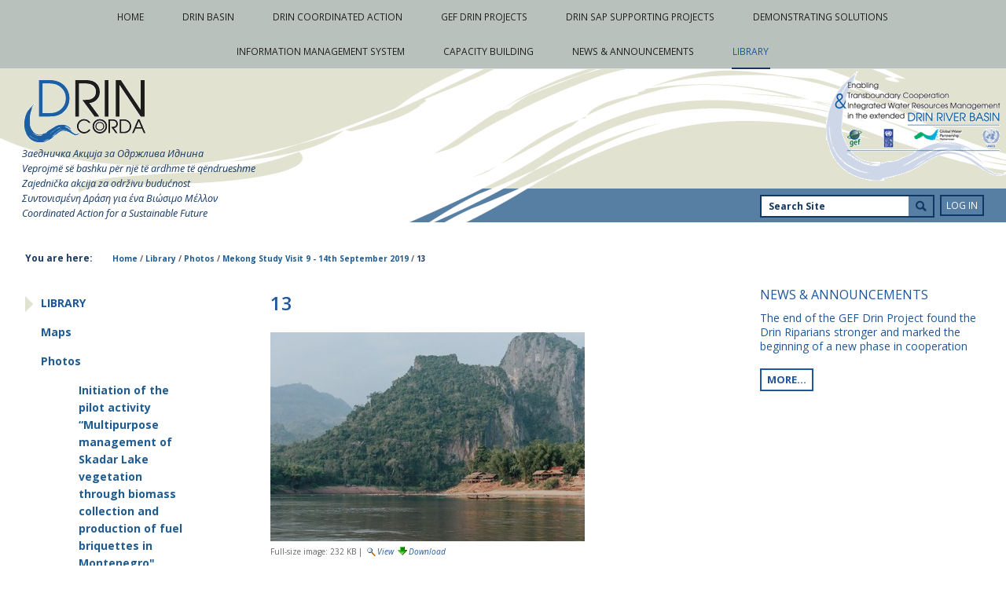

--- FILE ---
content_type: text/html;charset=utf-8
request_url: http://drincorda.iwlearn.org/library-main/photogallery/mekong-study-visit-9-14th-september-2019/13/view
body_size: 10095
content:
<!DOCTYPE html>
<html xmlns="http://www.w3.org/1999/xhtml" lang="en-us" xml:lang="en-us"><head><meta http-equiv="Content-Type" content="text/html; charset=utf-8" /><base href="http://drincorda.iwlearn.org/library-main/photogallery/mekong-study-visit-9-14th-september-2019/13" /><link rel="stylesheet" type="text/css" media="screen" href="http://drincorda.iwlearn.org/portal_css/Sunburst%20Theme/reset-cachekey-13cf9c2f551237a5026c425b42beb472.css" /><link rel="stylesheet" type="text/css" href="http://drincorda.iwlearn.org/portal_css/Sunburst%20Theme/base-cachekey-17ba13cbb71c0c21f53b1910942887e2.css" /><link rel="stylesheet" type="text/css" media="screen" href="http://drincorda.iwlearn.org/portal_css/Sunburst%20Theme/resourceplone.app.jquerytools.overlays-cachekey-92936724829ca30bfa5862b795f72364.css" /><link rel="stylesheet" type="text/css" media="screen" href="http://drincorda.iwlearn.org/portal_css/Sunburst%20Theme/resourceplone.formwidget.autocompletejquery.autocomplete-cachekey-beb32c3d8a17d07135657e1517a59337.css" /><style type="text/css" media="screen">@import url(http://drincorda.iwlearn.org/portal_css/Sunburst%20Theme/resourceplone.formwidget.contenttreecontenttree-cachekey-9a65898d9fd180fe1d6be231dc67209e.css);</style><link rel="stylesheet" type="text/css" media="screen" href="http://drincorda.iwlearn.org/portal_css/Sunburst%20Theme/resourcecollective.panelsstyles-cachekey-19771c29ed80241f33ed04dbb572a83a.css" /><style type="text/css">@import url(http://drincorda.iwlearn.org/portal_css/Sunburst%20Theme/resourceplonetruegallery-portlet-cachekey-e171bccd814572a6223d91dd60d0d28b.css);</style><script type="text/javascript" src="http://drincorda.iwlearn.org/portal_javascripts/Sunburst%20Theme/resourceplone.app.jquery-cachekey-d1f3a4c781dbcfa0d6476878c6c00e17.js"></script><script type="text/javascript" src="http://drincorda.iwlearn.org/portal_javascripts/Sunburst%20Theme/resourcecollective.galleria-cachekey-3aecb84409a92d26f29a30ade35b9533.js"></script><title>13 — DRIN CORDA</title><link rel="canonical" href="http://drincorda.iwlearn.org/library-main/photogallery/mekong-study-visit-9-14th-september-2019/13" /><script type="text/javascript">
        jQuery(function($){
            if (typeof($.datepicker) != "undefined"){
              $.datepicker.setDefaults(
                jQuery.extend($.datepicker.regional[''],
                {dateFormat: 'mm/dd/yy'}));
            }
        });
        </script><link rel="search" href="http://drincorda.iwlearn.org/@@search" title="Search this site" /><meta name="generator" content="Plone - http://plone.org" /><meta name="viewport" content="width=device-width" /><!-- Fonts --><link href="http://fonts.googleapis.com/css?family=Open+Sans:400,300,700,600,300italic,400italic" rel="stylesheet" type="text/css" /><!-- Favicon --><link rel="apple-touch-icon" sizes="57x57" href="/++theme++drin-domino-theme/++theme++quintagroup.theme.domino/images/favicons/apple-touch-icon-57x57.png" /><link rel="apple-touch-icon" sizes="114x114" href="/++theme++drin-domino-theme/++theme++quintagroup.theme.domino/images/favicons/apple-touch-icon-114x114.png" /><link rel="apple-touch-icon" sizes="72x72" href="/++theme++drin-domino-theme/++theme++quintagroup.theme.domino/images/favicons/apple-touch-icon-72x72.png" /><link rel="apple-touch-icon" sizes="144x144" href="/++theme++drin-domino-theme/++theme++quintagroup.theme.domino/images/favicons/apple-touch-icon-144x144.png" /><link rel="apple-touch-icon" sizes="60x60" href="/++theme++drin-domino-theme/++theme++quintagroup.theme.domino/images/favicons/apple-touch-icon-60x60.png" /><link rel="apple-touch-icon" sizes="120x120" href="/++theme++drin-domino-theme/++theme++quintagroup.theme.domino/images/favicons/apple-touch-icon-120x120.png" /><link rel="apple-touch-icon" sizes="76x76" href="/++theme++drin-domino-theme/++theme++quintagroup.theme.domino/images/favicons/apple-touch-icon-76x76.png" /><link rel="apple-touch-icon" sizes="152x152" href="/++theme++drin-domino-theme/++theme++quintagroup.theme.domino/images/favicons/apple-touch-icon-152x152.png" /><link rel="apple-touch-icon" sizes="180x180" href="/++theme++drin-domino-theme/++theme++quintagroup.theme.domino/images/favicons/apple-touch-icon-180x180.png" /><link rel="icon" type="image/png" href="/++theme++drin-domino-theme/++theme++quintagroup.theme.domino/images/favicons/favicon-192x192.png" sizes="192x192" /><link rel="icon" type="image/png" href="/++theme++drin-domino-theme/++theme++quintagroup.theme.domino/images/favicons/favicon-160x160.png" sizes="160x160" /><link rel="icon" type="image/png" href="/++theme++drin-domino-theme/++theme++quintagroup.theme.domino/images/favicons/favicon-96x96.png" sizes="96x96" /><link rel="icon" type="image/png" href="/++theme++drin-domino-theme/++theme++quintagroup.theme.domino/images/favicons/favicon-16x16.png" sizes="16x16" /><link rel="icon" type="image/png" href="/++theme++drin-domino-theme/++theme++quintagroup.theme.domino/images/favicons/favicon-32x32.png" sizes="32x32" /><meta name="msapplication-TileColor" content="#ffffff" /><meta name="msapplication-TileImage" content="++theme++quintagroup.theme.domino/images/favicons/mstile-144x144.png" /><!-- Styles --><link rel="stylesheet" type="text/css" href="/++theme++drin-domino-theme/++theme++quintagroup.theme.domino/css/font-awesome.min.css" /><link rel="stylesheet" type="text/css" href="/++theme++drin-domino-theme/css/theme.css" /><link rel="stylesheet" type="text/css" href="/++theme++drin-domino-theme/css/custom.css" /><!--[if lt IE 8]><link rel="stylesheet" href="/++theme++drin-domino-theme/++theme++quintagroup.theme.domino/css/iefixes.css" media="all" type="text/css" /><![endif]--><style type="text/css" media="screen">
        @media only screen and (max-width: 767px) {
            #theme-globalnav > li > a {padding:13px 5% 12px;}
            #theme-globalnav:hover li:hover > a {margin-top:0;padding:13px 5% 12px;}
        }
    </style><link rel="stylesheet" type="text/css" media="all" href="http://drincorda.iwlearn.org/portal_css/Sunburst%20Theme/ploneCustom-cachekey-f6e8d20b9fa89ad8bc776daa7089b880.css" /></head><body class="theme-domino template-image_view portaltype-image site-drin section-library-main subsection-photogallery subsection-photogallery-mekong-study-visit-9-14th-september-2019 subsection-photogallery-mekong-study-visit-9-14th-september-2019-13 icons-on userrole-anonymous" dir="ltr"><div id="visual-portal-wrapper">

          <!-- Header -->
          <div class="row" id="portal-top">
            <div class="cell width-full position-0">
              <div class="visual mainmenu">
                <div class="container">
                  
                  <!-- Navigation -->
                  <p class="hiddenStructure">Navigation</p>
                  <div id="globalnav-wrapper"><input id="globalnav-toggle" type="checkbox" /><div class="globalnav-toggle"><label for="globalnav-toggle" class="icon-bar"></label><label for="globalnav-toggle" class="icon-bar"></label><label for="globalnav-toggle" class="icon-bar"></label></div><ul class="globalnav" id="theme-globalnav"><li class="plain" id="portaltab-index_html-level1"><a href="http://drincorda.iwlearn.org" title=""><span>Home</span></a></li><li class="plain" id="portaltab-drin-river-basin-level1"><a href="http://drincorda.iwlearn.org/drin-river-basin" class="hasChildrens" title="About the basin"><span>Drin Basin</span></a><ul class="globalSectionsLevel1"><li class="plain" id="portaltab-introduction-level2"><a href="http://drincorda.iwlearn.org/drin-river-basin/introduction" title=""><span>Drin Basin</span></a></li><li class="plain" id="portaltab-lake-prespa-sub-basin-level2"><a href="http://drincorda.iwlearn.org/drin-river-basin/lake-prespa-sub-basin" title=""><span>Lake Prespa sub-basin</span></a></li><li class="plain" id="portaltab-lake-ohrid-sub-basin-level2"><a href="http://drincorda.iwlearn.org/drin-river-basin/lake-ohrid-sub-basin" title=""><span>Lake Ohrid sub-basin</span></a></li><li class="plain" id="portaltab-black-drin-sub-basin-level2"><a href="http://drincorda.iwlearn.org/drin-river-basin/black-drin-sub-basin" title=""><span>Black Drin River sub-basin</span></a></li><li class="plain" id="portaltab-white-drin-sub-basin-level2"><a href="http://drincorda.iwlearn.org/drin-river-basin/white-drin-sub-basin" title=""><span>White Drin River sub-basin</span></a></li><li class="plain" id="portaltab-drin-river-sub-basin-level2"><a href="http://drincorda.iwlearn.org/drin-river-basin/drin-river-sub-basin" title=""><span>Drin River sub-basin</span></a></li><li class="plain" id="portaltab-lake-skadar-shkoder-sub-basin-level2"><a href="http://drincorda.iwlearn.org/drin-river-basin/lake-skadar-shkoder-sub-basin" title=""><span>Lake Skadar/Shkoder sub-basin</span></a></li><li class="plain" id="portaltab-buna-bojana-river-sub-basin-level2"><a href="http://drincorda.iwlearn.org/drin-river-basin/buna-bojana-river-sub-basin" title=""><span>Buna/Bojana River sub-basin the coastal zone and the adjacent marine area</span></a></li><li class="plain" id="portaltab-hydrogeology-level2"><a href="http://drincorda.iwlearn.org/drin-river-basin/hydrogeology" title=""><span>Aquifers</span></a></li></ul></li><li class="plain" id="portaltab-drin-coordinated-action-level1"><a href="http://drincorda.iwlearn.org/drin-coordinated-action" class="hasChildrens" title="The Drin Dialogue Process and the Drin Memorandum of Understanding"><span>Drin Coordinated Action</span></a><ul class="globalSectionsLevel1"><li class="plain" id="portaltab-introduction-1-level2"><a href="http://drincorda.iwlearn.org/drin-coordinated-action/introduction-1" title=""><span>Introduction</span></a></li><li class="plain" id="portaltab-the-establishment-of-cooperation-level2"><a href="http://drincorda.iwlearn.org/drin-coordinated-action/the-establishment-of-cooperation" title=""><span>The establishment of cooperation</span></a></li><li class="plain" id="portaltab-drin-dialogue-level2"><a href="http://drincorda.iwlearn.org/drin-coordinated-action/drin-dialogue" title=""><span>The Drin Dialogue</span></a></li><li class="plain" id="portaltab-drin-memorandum-of-understanding-level2"><a href="http://drincorda.iwlearn.org/drin-coordinated-action/drin-memorandum-of-understanding" title="The Ministers responsible for water resources and environmental management of the Riparians and high level representatives signed in Tirana on 25 November 2011, the Memorandum of Understanding for the Management of the Extended Transboundary Drin Basin."><span>The Drin Memorandum of Understanding</span></a></li><li class="plain" id="portaltab-the-drin-mou-implementation-1-level2"><a href="http://drincorda.iwlearn.org/drin-coordinated-action/the-drin-mou-implementation-1" title="Drin CORDA institutional structure and Action Plan"><span>The Drin Coordinated Action</span></a></li><li class="plain" id="portaltab-stakeholders-involvement-level2"><a href="http://drincorda.iwlearn.org/drin-coordinated-action/stakeholders-involvement" title=""><span>Stakeholders involvement</span></a></li></ul></li><li class="plain" id="portaltab-gef-supported-drin-project-level1"><a href="http://drincorda.iwlearn.org/gef-supported-drin-project" class="hasChildrens" title=""><span>GEF Drin Projects</span></a><ul class="globalSectionsLevel1"><li class="plain" id="portaltab-gef-drin-project-1-level2"><a href="http://drincorda.iwlearn.org/gef-supported-drin-project/gef-drin-project-1" title=""><span>GEF DRIN PROJECT</span></a></li><li class="plain" id="portaltab-gef-drin-project-ii-level2"><a href="http://drincorda.iwlearn.org/gef-supported-drin-project/gef-drin-project-ii" title=""><span>GEF DRIN PROJECT II</span></a></li></ul></li><li class="plain" id="portaltab-drin-sap-supporting-projects-level1"><a href="http://drincorda.iwlearn.org/drin-sap-supporting-projects" class="hasChildrens" title=""><span>DRIN SAP SUPPORTING PROJECTS</span></a><ul class="globalSectionsLevel1"><li class="plain" id="portaltab-nexus-level2"><a href="http://drincorda.iwlearn.org/drin-sap-supporting-projects/nexus" title=""><span>NEXUS</span></a></li><li class="plain" id="portaltab-adaptation-fund-drin-floods-project-level2"><a href="http://drincorda.iwlearn.org/drin-sap-supporting-projects/adaptation-fund-drin-floods-project" title="Developing the first Flood Risk Management Plan for the Drin River Basin"><span>ADAPTATION FUND DRIN FLOODS PROJECT</span></a></li></ul></li><li class="plain" id="portaltab-demonstrating-solutions-level1"><a href="http://drincorda.iwlearn.org/demonstrating-solutions" class="hasChildrens" title=""><span>Demonstrating Solutions</span></a><ul class="globalSectionsLevel1"><li class="plain" id="portaltab-wastewater-management-decision-support-tool-1-level2"><a href="http://drincorda.iwlearn.org/demonstrating-solutions/wastewater-management-decision-support-tool-1" title=""><span>Wastewater Management Decision Support Tool</span></a></li><li class="plain" id="portaltab-nature-based-solutions-for-wastewater-management-level2"><a href="http://drincorda.iwlearn.org/demonstrating-solutions/nature-based-solutions-for-wastewater-management" title=""><span>Nature Based Solutions for Wastewater Management </span></a></li><li class="plain" id="portaltab-lake-ohrid-watershed-management-plan-level2"><a href="http://drincorda.iwlearn.org/demonstrating-solutions/lake-ohrid-watershed-management-plan" title=""><span>Lake Ohrid Watershed Management Plan</span></a></li><li class="plain" id="portaltab-valuation-of-ecosystem-services-level2"><a href="http://drincorda.iwlearn.org/demonstrating-solutions/valuation-of-ecosystem-services" title=""><span>Valuation of Ecosystem Services</span></a></li><li class="plain" id="portaltab-flood-insurance-level2"><a href="http://drincorda.iwlearn.org/demonstrating-solutions/flood-insurance" title=""><span>Floods Insurance</span></a></li><li class="plain" id="portaltab-transboundary-monitoring-level2"><a href="http://drincorda.iwlearn.org/demonstrating-solutions/transboundary-monitoring" title=""><span>Transboundary Monitoring</span></a></li></ul></li><li class="plain" id="portaltab-information-management-system-level1"><a href="http://drincorda.iwlearn.org/information-management-system" title=""><span>Information Management System</span></a></li><li class="plain" id="portaltab-tools-level1"><a href="http://drincorda.iwlearn.org/tools" class="hasChildrens" title="The following capacity building workshops were conducted with the support of the GEF Drin project and co-financing coming from other international financing partners such as the Austrian Development Agency, and are available as an online learning resource."><span>Capacity Building</span></a><ul class="globalSectionsLevel1"><li class="plain" id="portaltab-waste-water-management-tool-level2"><a href="http://drincorda.iwlearn.org/tools/waste-water-management-tool" title=""><span>Wastewater Management Tool</span></a></li><li class="plain" id="portaltab-groundwater-monitoring-level2"><a href="http://drincorda.iwlearn.org/tools/groundwater-monitoring" title=""><span>Transboundary Monitoring</span></a></li><li class="plain" id="portaltab-gender-level2"><a href="http://drincorda.iwlearn.org/tools/gender" title=""><span>Gender aspects in sustainable development in the Drin basin</span></a></li><li class="plain" id="portaltab-nexus-level2"><a href="http://drincorda.iwlearn.org/tools/nexus" title=""><span>Forest Management and Water Regulation</span></a></li></ul></li><li class="plain" id="portaltab-news-level1"><a href="http://drincorda.iwlearn.org/news" title="Latest update about DRIN CORDA and activities."><span>News &amp; Announcements</span></a></li><li class="selected" id="portaltab-library-main-level1"><a href="http://drincorda.iwlearn.org/library-main" class="hasChildrens" title=""><span>Library</span></a><ul class="globalSectionsLevel1"><li class="plain" id="portaltab-large-drin-river-basin-maps-level2"><a href="http://drincorda.iwlearn.org/library-main/large-drin-river-basin-maps" title=""><span>Maps</span></a></li><li class="selected" id="portaltab-photogallery-level2"><a href="http://drincorda.iwlearn.org/library-main/photogallery" class="hasChildrens" title=""><span>Photos</span></a><ul class="globalSectionsLevel2"><li class="selected" id="portaltab-mekong-study-visit-9-14th-september-2019-level3"><a href="http://drincorda.iwlearn.org/library-main/photogallery/mekong-study-visit-9-14th-september-2019" class="hasChildrens" title=""><span>Mekong Study Visit 9 - 14th September 2019</span></a><ul class="globalSectionsLevel3"><li class="selected" id="portaltab-13-level4"><a href="http://drincorda.iwlearn.org/library-main/photogallery/mekong-study-visit-9-14th-september-2019/13/view" title=""><span>13</span></a></li></ul></li></ul></li><li class="plain" id="portaltab-videos-level2"><a href="http://drincorda.iwlearn.org/library-main/videos" title=""><span>Videos</span></a></li><li class="plain" id="portaltab-facebook-level2"><a href="http://drincorda.iwlearn.org/library-main/facebook" title="Find us on Facebook at https://facebook.com/Drin.Basin.Corda"><span>Facebook</span></a></li></ul></li></ul></div></div>
              </div>
            </div>

            <div id="portal-header"><p class="hiddenStructure">
  <a accesskey="2" href="http://drincorda.iwlearn.org/library-main/photogallery/mekong-study-visit-9-14th-september-2019/13/view#content">Skip to content.</a> |

  <a accesskey="6" href="http://drincorda.iwlearn.org/library-main/photogallery/mekong-study-visit-9-14th-september-2019/13/view#portal-globalnav">Skip to navigation</a>
</p>
              <div class="visual">         
                <a id="portal-logo" title="DRIN CORDA" href="http://drincorda.iwlearn.org" accesskey="1">
                  <img alt="Company Logo" src="/++theme++drin-domino-theme/images/DRINCORDA-logo-sml.png" /></a>
                <img class="associates-logo" src="/++theme++drin-domino-theme/images/DRINCORDA-Seal-sml.png" alt="Associates logo" /><div id="slogan">Заедничка Акција за Одржлива Иднина<br />
                   Veprojmë së bashku për një të ardhme të qëndrueshme<br />
                   Zajednička akcija za održivu budućnost<br />
                   Συντονισμένη Δράση για ένα Βιώσιμο Μέλλον<br />
                   Coordinated Action for a Sustainable Future</div>
                <div id="portal-personaltools-wrapper">

<p class="hiddenStructure">Personal tools</p>



<ul class="actionMenu deactivated" id="portal-personaltools"><li id="anon-personalbar">
    
        <a href="http://drincorda.iwlearn.org/login" id="personaltools-login">Log in</a>
    
  </li>
</ul></div>
                <div id="portal-searchbox">

    <form id="searchGadget_form" action="http://drincorda.iwlearn.org/@@search">

        <div class="LSBox">
        <label class="hiddenStructure" for="searchGadget">Search Site</label>

        <input name="SearchableText" type="text" size="18" title="Search Site" placeholder="Search Site" accesskey="4" class="searchField" id="searchGadget" /><input class="searchButton" type="submit" value="m" />

        <div class="LSResult" id="LSResult"><div class="searchSection">
            <input id="searchbox_currentfolder_only" class="noborder" type="checkbox" name="path" value="/drin/library-main/photogallery/mekong-study-visit-9-14th-september-2019" /><label for="searchbox_currentfolder_only" style="cursor: pointer">
                only in current section
            </label>
        </div><div class="LSShadow" id="LSShadow"></div></div>
        </div>
    </form>

    <div id="portal-advanced-search" class="hiddenStructure">
        <a href="http://drincorda.iwlearn.org/@@search" accesskey="5">
            Advanced Search…
        </a>
    </div>

</div>
              </div>
            </div>
          </div>

          <div id="portal-columns" class="row">
            <div class="container">

              <div id="portal-breadcrumbs">
                <span id="breadcrumbs-you-are-here">
                    You
are here:
                </span>
                <span id="portal-breadcrumbs-items">
                    <span class="breadcrumbs-item">
                            
        <a href="http://drincorda.iwlearn.org">Home</a>
        <span class="breadcrumbSeparator">
            /
            
        </span>
    
                        </span><span class="breadcrumbs-item">
                            
        
            <a href="http://drincorda.iwlearn.org/library-main">Library</a>
            <span class="breadcrumbSeparator">
                /
                
            </span>
            
         
    
                        </span><span class="breadcrumbs-item">
                            
        
            <a href="http://drincorda.iwlearn.org/library-main/photogallery">Photos</a>
            <span class="breadcrumbSeparator">
                /
                
            </span>
            
         
    
                        </span><span class="breadcrumbs-item">
                            
        
            <a href="http://drincorda.iwlearn.org/library-main/photogallery/mekong-study-visit-9-14th-september-2019">Mekong Study Visit 9 - 14th September 2019</a>
            <span class="breadcrumbSeparator">
                /
                
            </span>
            
         
    
                        </span><span class="breadcrumbs-item">
                            
        
            
            
            <span id="breadcrumbs-current">13</span>
         
    
                        </span>
                </span>
            </div>
                
              <div id="portal-column-content" class="cell width-1:2 position-1:4">

            <div id="viewlet-above-content">
</div>

            
                

                    

                    

    <dl class="portalMessage info" id="kssPortalMessage" style="display:none"><dt>Info</dt>
        <dd></dd>
    </dl><div id="content">

                            

                            

                             <div id="viewlet-above-content-title"></div>
                             
                                 
                                 
            
                <h1 id="parent-fieldname-title" class="documentFirstHeading">
                    13
                </h1>
            
            
        
                             
                             <div id="viewlet-below-content-title">
</div>

                             
                                 
                                 
            
                
            
            
        
                             

                             <div id="viewlet-above-content-body"></div>
                             <div id="content-core">
                                 
        
            <a href="http://drincorda.iwlearn.org/library-main/photogallery/mekong-study-visit-9-14th-september-2019/13/image_view_fullscreen">
                <img src="http://drincorda.iwlearn.org/library-main/photogallery/mekong-study-visit-9-14th-september-2019/13/image_preview" alt="13" title="13" height="266" width="400" /><br /></a>

            <span id="plone-image-details" class="discreet visualNoPrint">

              <span class="discreet">
                <span>Full-size image:</span>

                <span>232 KB</span>
				|
	            <a href="http://drincorda.iwlearn.org/library-main/photogallery/mekong-study-visit-9-14th-september-2019/13/image_view_fullscreen">
	                <span class="visualNoPrint">
                    <img alt="View image" title="View image" src="http://drincorda.iwlearn.org/search_icon.png" /><span>View</span>
                	</span>
	            </a>

	            <a href="http://drincorda.iwlearn.org/library-main/photogallery/mekong-study-visit-9-14th-september-2019/13/download">
	                <span class="visualNoPrint">
                    <img alt="Download image" title="Download image" src="http://drincorda.iwlearn.org/download_icon.png" /><span>Download</span>
                	</span>
	            </a>

		      </span>
              
            </span>
        
    
                             </div>
                             <div id="viewlet-below-content-body"><div class="visualClear"><!-- --></div><div class="documentActions">
        

        

    </div></div>

                            
                        </div>
                    

                    
                
            

            <div id="viewlet-below-content">





</div>
        </div>
              <div id="portal-column-one" class="cell width-1:4 position-0">
            
                
<div class="portletWrapper" data-portlethash="706c6f6e652e6c656674636f6c756d6e0a636f6e746578740a2f6472696e0a6e617669676174696f6e" id="portletwrapper-706c6f6e652e6c656674636f6c756d6e0a636f6e746578740a2f6472696e0a6e617669676174696f6e">
<dl class="portlet portletNavigationTree"><dt class="portletHeader hiddenStructure">
        <span class="portletTopLeft"></span>
        <a href="http://drincorda.iwlearn.org/sitemap" class="tile">Navigation</a>
        <span class="portletTopRight"></span>
    </dt>

    <dd class="portletItem lastItem">
        <ul class="navTree navTreeLevel0"><li class="navTreeItem navTreeTopNode nav-section-library">
                <div>
                   <a href="http://drincorda.iwlearn.org/library-main" class="contenttype-folder" title="">
                   
                   
                   Library
                   </a>
                </div>
            </li>
            



<li class="navTreeItem visualNoMarker navTreeFolderish section-large-drin-river-basin-maps">

    


        <a href="http://drincorda.iwlearn.org/library-main/large-drin-river-basin-maps" class="state-published navTreeFolderish contenttype-folder" title="">
            
            <span>Maps</span>
        </a>

        

    
</li>


<li class="navTreeItem visualNoMarker navTreeItemInPath navTreeFolderish section-photogallery">

    


        <a href="http://drincorda.iwlearn.org/library-main/photogallery" class="state-published navTreeItemInPath navTreeFolderish contenttype-folder" title="">
            
            <span>Photos</span>
        </a>

        
            <ul class="navTree navTreeLevel1"><li class="navTreeItem visualNoMarker navTreeFolderish section-copy_of_3rd-drin-day-celebration">

    


        <a href="http://drincorda.iwlearn.org/library-main/photogallery/copy_of_3rd-drin-day-celebration" class="state-published navTreeFolderish contenttype-folder" title="Podgorica, Vranjina, January 25-27 2017&#13;&#10;">
            
            <span>Initiation of the pilot activity “Multipurpose management of Skadar Lake vegetation through biomass collection and production of fuel briquettes in Montenegro"</span>
        </a>

        

    
</li>


<li class="navTreeItem visualNoMarker navTreeFolderish section-capacity-building-workshop-on-international-water">

    


        <a href="http://drincorda.iwlearn.org/library-main/photogallery/capacity-building-workshop-on-international-water-law" class="state-published navTreeFolderish contenttype-folder" title="Capacity Building Workshop on International Water Law, Athens, 14-15 June 2016">
            
            <span>Capacity Building Workshop on International Water Law</span>
        </a>

        

    
</li>


<li class="navTreeItem visualNoMarker navTreeFolderish section-2nd-stakeholder-consultation">

    


        <a href="http://drincorda.iwlearn.org/library-main/photogallery/2nd-stakeholder-consultation" class="state-published navTreeFolderish contenttype-folder" title="About 120 representatives of competent institutions, authorities, regional and national NGOs, academia, representatives of the private sector from the Drin Riparians as well as international organizations and donor countries participated in the 2nd Drin Basin Multi-Stakeholders Conference (Tirana, Albania, 10 -11 December 2013).">
            
            <span>Second Drin Basin Multi-Stakeholders Conference</span>
        </a>

        

    
</li>


<li class="navTreeItem visualNoMarker navTreeFolderish section-first-drin-day-celebration">

    


        <a href="http://drincorda.iwlearn.org/library-main/photogallery/first-drin-day-celebration" class="state-published navTreeFolderish contenttype-folder" title="">
            
            <span>First Drin Day Celebration</span>
        </a>

        

    
</li>


<li class="navTreeItem visualNoMarker section-inception-meeting-of-the-preparation-phase-of-the">

    


        <a href="http://drincorda.iwlearn.org/library-main/photogallery/inception-meeting-of-the-preparation-phase-of-the-gef-project" class="state-published contenttype-collection" title="The Inception Meeting of the Preparation Phase of the GEF supported project “Enabling Transboundary Cooperation and Integrated Water Resources Management in the Extended Drin River Basin” was organized in Tirana on 27-28 May 2013.">
            
            <span>Inception Meeting of the Preparation Phase of the GEF project</span>
        </a>

        

    
</li>


<li class="navTreeItem visualNoMarker section-1st-meeting-of-the-parties-to-the-drin-mou">

    


        <a href="http://drincorda.iwlearn.org/library-main/photogallery/1st-meeting-of-the-parties-to-the-drin-mou" class="state-published contenttype-collection" title="The first Meeting of the Parties to the Memorandum of Understanding for the Management of the Extended Transboundary Drin Basin (Drin MoU - Tirana, 25 November 2011) was held on 28 May 2013 in Tirana, Albania.">
            
            <span>1st Meeting of the Parties to the Drin MoU</span>
        </a>

        

    
</li>


<li class="navTreeItem visualNoMarker navTreeFolderish section-3rd-drin-day-celebration">

    


        <a href="http://drincorda.iwlearn.org/library-main/photogallery/3rd-drin-day-celebration" class="state-published navTreeFolderish contenttype-folder" title=" The 3rd Drin Day was celebrated on 5 May 2016. ">
            
            <span>3rd Drin Day Celebration</span>
        </a>

        

    
</li>


<li class="navTreeItem visualNoMarker navTreeFolderish section-4th-drin-stakeholder-conference">

    


        <a href="http://drincorda.iwlearn.org/library-main/photogallery/4th-drin-stakeholder-conference" class="state-published navTreeFolderish contenttype-folder" title="4th Drin Stakeholders Conference, 14-15 December 2016, Pristina">
            
            <span>4th Drin Stakeholders Conference</span>
        </a>

        

    
</li>


<li class="navTreeItem visualNoMarker navTreeFolderish section-drin-corda-gef-drin-project-brochure">

    


        <a href="http://drincorda.iwlearn.org/library-main/photogallery/drin-corda-gef-drin-project-brochure" class="state-published navTreeFolderish contenttype-folder" title="Material used in the Drin CORDA - GEF Drin Project Brochure">
            
            <span>Drin CORDA - GEF Drin Project Brochure</span>
        </a>

        

    
</li>


<li class="navTreeItem visualNoMarker navTreeFolderish section-causal-chain-analysis">

    


        <a href="http://drincorda.iwlearn.org/library-main/photogallery/causal-chain-analysis" class="state-published navTreeFolderish contenttype-folder" title="The Causal Chain Analysis is part of a comprehensive Transboundary Diagnostic Analysis (TDA) carried out in the Basin over the last two years. ">
            
            <span>Causal Chain Analysis (4 - 5 Dec 2018)</span>
        </a>

        

    
</li>


<li class="navTreeItem visualNoMarker navTreeFolderish section-biomass-pilot-activity">

    


        <a href="http://drincorda.iwlearn.org/library-main/photogallery/biomass-pilot-activity" class="state-published navTreeFolderish contenttype-folder" title="Biomass Pilot Activity in Skadar Lake National Park reaches Second Phase following equipment donation ">
            
            <span>Biomass Pilot Activity</span>
        </a>

        

    
</li>


<li class="navTreeItem visualNoMarker navTreeFolderish section-albanian-water-resources-agency-28-may-2019">

    


        <a href="http://drincorda.iwlearn.org/library-main/photogallery/albanian-water-resources-agency-28-may-2019" class="state-published navTreeFolderish contenttype-folder" title="">
            
            <span>Albanian Water Resources Agency 28 May 2019</span>
        </a>

        

    
</li>


<li class="navTreeItem visualNoMarker navTreeFolderish section-17th-expert-working-groups-meeting-29-may-2019">

    


        <a href="http://drincorda.iwlearn.org/library-main/photogallery/17th-expert-working-groups-meeting-29-may-2019" class="state-published navTreeFolderish contenttype-folder" title="">
            
            <span>8th Expert Working Groups Meeting - 29 May 2019</span>
        </a>

        

    
</li>


<li class="navTreeItem visualNoMarker navTreeFolderish section-drin-day-2018-5-may-2019">

    


        <a href="http://drincorda.iwlearn.org/library-main/photogallery/drin-day-2018-5-may-2019" class="state-published navTreeFolderish contenttype-folder" title="">
            
            <span>Drin Day 2018 - 5 May 2019</span>
        </a>

        

    
</li>


<li class="navTreeItem visualNoMarker navTreeFolderish section-17th-drin-core-group-30-31-may-2019">

    


        <a href="http://drincorda.iwlearn.org/library-main/photogallery/17th-drin-core-group-30-31-may-2019" class="state-published navTreeFolderish contenttype-folder" title="">
            
            <span>17th Drin Core Group, 30- 31 May 2019</span>
        </a>

        

    
</li>


<li class="navTreeItem visualNoMarker navTreeFolderish section-drin-experts-sap-review-tirana-23-24-april-2019">

    


        <a href="http://drincorda.iwlearn.org/library-main/photogallery/drin-experts-sap-review-tirana-23-24-april-2019" class="state-published navTreeFolderish contenttype-folder" title="">
            
            <span>Drin Experts - SAP Review, Tirana - 23 -24 April 2019</span>
        </a>

        

    
</li>


<li class="navTreeItem visualNoMarker navTreeFolderish section-lake-ohrid-watershed-management-pilot">

    


        <a href="http://drincorda.iwlearn.org/library-main/photogallery/lake-ohrid-watershed-management-pilot" class="state-published navTreeFolderish contenttype-folder" title="">
            
            <span>Lake Ohrid Watershed Management Pilot</span>
        </a>

        

    
</li>


<li class="navTreeItem visualNoMarker navTreeFolderish section-strategic-action-programme-focus-group-meetings">

    


        <a href="http://drincorda.iwlearn.org/library-main/photogallery/strategic-action-programme-focus-group-meetings" class="state-published navTreeFolderish contenttype-folder" title="">
            
            <span>Strategic Action Programme Focus Group Meetings</span>
        </a>

        

    
</li>


<li class="navTreeItem visualNoMarker navTreeFolderish section-journalist-capacity-building-2-3-july-2019">

    


        <a href="http://drincorda.iwlearn.org/library-main/photogallery/journalist-capacity-building-2-3-july-2019" class="state-published navTreeFolderish contenttype-folder" title="Journalists in the Drin Riparians attend training event to develop skills on environmental reporting ">
            
            <span>Journalist Capacity Building, 2- 3 July 2019</span>
        </a>

        

    
</li>


<li class="navTreeItem visualNoMarker section-1">

    


        <a href="http://drincorda.iwlearn.org/library-main/photogallery/1/view" class="state-missing-value contenttype-image" title="">
            <span>1</span>
        </a>

        

    
</li>


<li class="navTreeItem visualNoMarker navTreeItemInPath navTreeFolderish section-mekong-study-visit-9-14th-september-2019">

    


        <a href="http://drincorda.iwlearn.org/library-main/photogallery/mekong-study-visit-9-14th-september-2019" class="state-published navTreeItemInPath navTreeFolderish contenttype-folder" title="">
            
            <span>Mekong Study Visit 9 - 14th September 2019</span>
        </a>

        
            <ul class="navTree navTreeLevel2"><li class="navTreeItem visualNoMarker section-2">

    


        <a href="http://drincorda.iwlearn.org/library-main/photogallery/mekong-study-visit-9-14th-september-2019/2/view" class="state-missing-value contenttype-image" title="">
            <span>2</span>
        </a>

        

    
</li>


<li class="navTreeItem visualNoMarker section-img-20190913-wa0003-jpg">

    


        <a href="http://drincorda.iwlearn.org/library-main/photogallery/mekong-study-visit-9-14th-september-2019/IMG-20190913-WA0003.jpg/view" class="state-missing-value contenttype-image" title="">
            <span>3</span>
        </a>

        

    
</li>


<li class="navTreeItem visualNoMarker section-4">

    


        <a href="http://drincorda.iwlearn.org/library-main/photogallery/mekong-study-visit-9-14th-september-2019/4/view" class="state-missing-value contenttype-image" title="">
            <span>4</span>
        </a>

        

    
</li>


<li class="navTreeItem visualNoMarker section-5">

    


        <a href="http://drincorda.iwlearn.org/library-main/photogallery/mekong-study-visit-9-14th-september-2019/5/view" class="state-missing-value contenttype-image" title="">
            <span>5</span>
        </a>

        

    
</li>


<li class="navTreeItem visualNoMarker section-6">

    


        <a href="http://drincorda.iwlearn.org/library-main/photogallery/mekong-study-visit-9-14th-september-2019/6/view" class="state-missing-value contenttype-image" title="">
            <span>6</span>
        </a>

        

    
</li>


<li class="navTreeItem visualNoMarker section-7">

    


        <a href="http://drincorda.iwlearn.org/library-main/photogallery/mekong-study-visit-9-14th-september-2019/7/view" class="state-missing-value contenttype-image" title="">
            <span>7</span>
        </a>

        

    
</li>


<li class="navTreeItem visualNoMarker section-8">

    


        <a href="http://drincorda.iwlearn.org/library-main/photogallery/mekong-study-visit-9-14th-september-2019/8/view" class="state-missing-value contenttype-image" title="">
            <span>8</span>
        </a>

        

    
</li>


<li class="navTreeItem visualNoMarker section-9">

    


        <a href="http://drincorda.iwlearn.org/library-main/photogallery/mekong-study-visit-9-14th-september-2019/9/view" class="state-missing-value contenttype-image" title="">
            <span>9</span>
        </a>

        

    
</li>


<li class="navTreeItem visualNoMarker section-10">

    


        <a href="http://drincorda.iwlearn.org/library-main/photogallery/mekong-study-visit-9-14th-september-2019/10/view" class="state-missing-value contenttype-image" title="">
            <span>10</span>
        </a>

        

    
</li>


<li class="navTreeItem visualNoMarker section-11">

    


        <a href="http://drincorda.iwlearn.org/library-main/photogallery/mekong-study-visit-9-14th-september-2019/11/view" class="state-missing-value contenttype-image" title="">
            <span>11</span>
        </a>

        

    
</li>


<li class="navTreeItem visualNoMarker section-12">

    


        <a href="http://drincorda.iwlearn.org/library-main/photogallery/mekong-study-visit-9-14th-september-2019/12/view" class="state-missing-value contenttype-image" title="">
            <span>12</span>
        </a>

        

    
</li>


<li class="navTreeItem visualNoMarker navTreeCurrentNode section-13">

    


        <a href="http://drincorda.iwlearn.org/library-main/photogallery/mekong-study-visit-9-14th-september-2019/13/view" class="state-missing-value navTreeCurrentItem navTreeCurrentNode contenttype-image" title="">
            <span>13</span>
        </a>

        

    
</li>


<li class="navTreeItem visualNoMarker section-1">

    


        <a href="http://drincorda.iwlearn.org/library-main/photogallery/mekong-study-visit-9-14th-september-2019/1/view" class="state-missing-value contenttype-image" title="">
            <span>1</span>
        </a>

        

    
</li>




            </ul></li>


<li class="navTreeItem visualNoMarker navTreeFolderish section-3rd-ad-hoc-dcg-meeting-8-october-2019">

    


        <a href="http://drincorda.iwlearn.org/library-main/photogallery/3rd-ad-hoc-dcg-meeting-8-october-2019" class="state-published navTreeFolderish contenttype-folder" title="Held in Podgorica, the meeting aimed to discuss and adopt the Strategic Action Program (SAP) for Drin Basin.">
            
            <span>3rd Ad-hoc DCG Meeting - 8 October 2019</span>
        </a>

        

    
</li>


<li class="navTreeItem visualNoMarker navTreeFolderish section-7th-drin-stakeholders-conference">

    


        <a href="http://drincorda.iwlearn.org/library-main/photogallery/7th-drin-stakeholders-conference" class="state-published navTreeFolderish contenttype-folder" title="The event focused on drought management in the Drin Basin and celebrated the 10 year anniversary of Drin Coordinated Action (CORDA)">
            
            <span>7th Drin Stakeholders Conference, 29-30 Jan 2020</span>
        </a>

        

    
</li>


<li class="navTreeItem visualNoMarker navTreeFolderish section-drought-training-10-11-march-2020">

    


        <a href="http://drincorda.iwlearn.org/library-main/photogallery/drought-training-10-11-march-2020" class="state-published navTreeFolderish contenttype-folder" title="On 10 &amp; 11 March 2020, more than 20 experts, water managers, scientists and representatives of authorities joined a training on Drought Management in the Drin Basin, organised by GWP-Med. An online platform was used to virtually bring together participants from Albania, Greece, Kosovo*, North Macedonia and trainers from Slovenia. The focus was on enhancing capacities for a proactive approach to integrated drought planning, adaptation and management.">
            
            <span>Drought Training - 10 - 11 March 2020</span>
        </a>

        

    
</li>


<li class="navTreeItem visualNoMarker navTreeFolderish section-signing-ceremony-endorsing-the-sap">

    


        <a href="http://drincorda.iwlearn.org/library-main/photogallery/signing-ceremony-endorsing-the-sap" class="state-published navTreeFolderish contenttype-folder" title="">
            
            <span>Signing Ceremony - Endorsing the SAP</span>
        </a>

        

    
</li>


<li class="navTreeItem visualNoMarker section-wemdst-log-in">

    


        <a href="http://drincorda.iwlearn.org/library-main/photogallery/wemdst-log-in/view" class="state-missing-value contenttype-file" title="">
            <img width="16" height="16" src="http://drincorda.iwlearn.org/png.png" alt="File Plain Text" /><span>WEMDST log in</span>
        </a>

        

    
</li>


<li class="navTreeItem visualNoMarker section-login-png">

    


        <a href="http://drincorda.iwlearn.org/library-main/photogallery/Login.png/view" class="state-missing-value contenttype-image" title="">
            <img width="16" height="16" src="http://drincorda.iwlearn.org/png.png" alt="Image PNG image" /><span>WEMDST login</span>
        </a>

        

    
</li>




            </ul></li>


<li class="navTreeItem visualNoMarker navTreeFolderish section-videos">

    


        <a href="http://drincorda.iwlearn.org/library-main/videos" class="state-published navTreeFolderish contenttype-folder" title="">
            
            <span>Videos</span>
        </a>

        

    
</li>


<li class="navTreeItem visualNoMarker navTreeFolderish section-facebook">

    


        <a href="http://drincorda.iwlearn.org/library-main/facebook" class="state-published navTreeFolderish contenttype-folder" title="Find us on Facebook at https://facebook.com/Drin.Basin.Corda">
            
            <span>Facebook</span>
        </a>

        

    
</li>




        </ul><span class="portletBottomLeft"></span>
        <span class="portletBottomRight"></span>
    </dd>
</dl></div>




            
        </div>
              <div id="portal-column-two" class="cell width-1:4 position-3:4">
            
                
<div class="portletWrapper" data-portlethash="706c6f6e652e7269676874636f6c756d6e0a636f6e746578740a2f6472696e0a6e6577732d31" id="portletwrapper-706c6f6e652e7269676874636f6c756d6e0a636f6e746578740a2f6472696e0a6e6577732d31"><dl class="portlet portletCollection portlet-collection-news-announcements"><dt class="portletHeader">
        <span class="portletTopLeft"></span>
        <a href="http://drincorda.iwlearn.org/news/aggregator">
            <span>News &amp; Announcements</span>
        </a>
        <span class="portletTopRight"></span>
    </dt>

    
    <dd class="portletItem odd">
        <a href="http://drincorda.iwlearn.org/news/the-end-of-the-gef-drin-project-finds-the-drin-riparians-stronger-and-marks-the-beginning-of-a-new-phase-in-cooperation" title="">
            The end of the GEF Drin Project found the Drin Riparians stronger and marked the beginning of a new phase in cooperation
            
        </a>
    </dd>
    

    <dd class="portletFooter">
        <span class="portletBottomLeft"></span>
        <span>
        <a href="http://drincorda.iwlearn.org/news/aggregator" class="btn-domino ">
           <span class="hiddenStructure">News &amp; Announcements - </span>
           <span>More…</span>
        </a>
        </span>
        <span class="portletBottomRight"></span>
    </dd>

</dl></div>




            
        </div>
            </div>
          </div>

          <!-- Footer -->
          <div class="go-desktop manage-panels-link">
            <div class="managePortletsLink">
              <a href="javascript:$('meta[name=viewport]').prop('content', 'width=1366');">Access Desktop Version</a>
            </div>
          </div><div id="portal-footer-wrapper" class="row">
          <div class="container">
          © 2016 GWP-Med
            <ul id="portal-siteactions"><li id="siteaction-sitemap"><a href="http://drincorda.iwlearn.org/sitemap" accesskey="3" title="Site Map">Site Map</a></li>
    <li id="siteaction-accessibility"><a href="http://drincorda.iwlearn.org/accessibility-info" accesskey="0" title="Accessibility">Accessibility</a></li>
    
</ul>
            Contact us: secretariat(at)gwpmed.org
            <p><b>Supporting Partners</b></p>
            <!--img class="logo-drin" alt="Company Logo" src="logo.png" /-->
            <a href="http://thegef.org"><img src="/++theme++drin-domino-theme/images/partnr-gef.png" /></a>
            <a href="http://undp.org"><img src="/++theme++drin-domino-theme/images/partnr-undp.png" /></a>
            <a href="http://gwp.org"><img src="/++theme++drin-domino-theme/images/partnr-gwp.png" /></a>
            <a href="http://unece.org"><img src="/++theme++drin-domino-theme/images/partnr-unece.png" /></a>
            
            
            </div>
            
          </div>
        
      </div><div class="themeComment hiddenStructure visualNoPrint">This is Domino Theme</div></body></html>

--- FILE ---
content_type: text/css;charset=utf-8
request_url: http://drincorda.iwlearn.org/portal_css/Sunburst%20Theme/resourcecollective.panelsstyles-cachekey-19771c29ed80241f33ed04dbb572a83a.css
body_size: 11769
content:

/* - ++resource++collective.panels/styles.css - */
@media screen {
/* http://drincorda.iwlearn.org/portal_css/++resource++collective.panels/styles.css?original=1 */
.add-panel .discreet {
font-weight:bold;
margin:2px;
padding:5px;
text-align:center;
}
#content .add-panel .discreet {
font-weight:bold;
}
.add-panel dd {
line-height:4em;
margin:0;
}
#content .add-panel dd {
margin:0;
}
.add-panel .cell div {
background-color:#996;
color:#fff;
line-height:1em;
padding:5px 2px;
text-align:center;
}
.add-panel a {
background-color:#ffffe3;
border:1px solid #996;
float:left;
margin:0 1em 1em 0;
padding:5px;
width:7em;
}
#content .add-panel a {
border:1px solid #996;
}
.manage-panel .subform {
float:left;
margin:1em 2em 0 0;
}
.manage-panels-link {
margin:0 auto 1em;
text-align:center;
}
.manage-panels-link div {
display:inline;
}
.manage-panel .reordering {
float:right;
}
.manage-panel .reordering a {
text-decoration:none;
}
.manage-panel .actions {
padding-bottom: 1em;
}
.manage-panel .portletHeader {
width: 100% !important;
padding: 0 !important;
}
.manage-panel .portletHeader a {
padding: 0.5em;
line-height: 2em;
}
.manage-panel .managedPortletActions a.down,
.manage-panel .managedPortletActions a.up {
text-decoration: none;
padding: 0;
margin: 0;
}
.manage-panel .managedPortlet {
margin: 0 0 1px;
}
.manage-panel .portletAssignments {
margin-bottom: 1em;
}
}


/* - ++resource++collective.panels/panels-grid-classic-theme.css - */
@media screen {
/* http://drincorda.iwlearn.org/portal_css/++resource++collective.panels/panels-grid-classic-theme.css?original=1 */
.panels div.row {
float: left;
width: 100%;
display: block;
position: relative;
}
.panels div.cell {
position: relative;
float: left;
left: 100%;
}
/* */
.ie6 .panels div.cell {
float: none;
}

}


/* - panels-grid.css - */
@media screen {
/* http://drincorda.iwlearn.org/portal_css/panels-grid.css?original=1 */
.panels div.width-full {width: 100%}
.panels div.position-0 {margin-left: -100%}
.panels div.width-1\3a 2 {width: 48.7500%}
.panels div.width-1\3a 3 {width: 31.6667%}
.panels div.width-2\3a 3 {width: 65.8333%}
.panels div.width-1\3a 4 {width: 23.1250%}
.panels div.width-3\3a 4 {width: 74.3750%}
.panels div.width-1\3a 5 {width: 18.0000%}
.panels div.width-2\3a 5 {width: 38.5000%}
.panels div.width-3\3a 5 {width: 59.0000%}
.panels div.width-4\3a 5 {width: 79.5000%}
.panels div.width-1\3a 6 {width: 14.5833%}
.panels div.width-5\3a 6 {width: 82.9167%}
.panels div.position-1\3a 2 {margin-left: -48.7500%}
.panels div.position-1\3a 3 {margin-left: -65.8333%}
.panels div.position-2\3a 3 {margin-left: -31.6667%}
.panels div.position-1\3a 4 {margin-left: -74.3750%}
.panels div.position-3\3a 4 {margin-left: -23.1250%}
.panels div.position-1\3a 5 {margin-left: -79.5000%}
.panels div.position-2\3a 5 {margin-left: -59.0000%}
.panels div.position-3\3a 5 {margin-left: -38.5000%}
.panels div.position-4\3a 5 {margin-left: -18.0000%}
.panels div.position-1\3a 6 {margin-left: -82.9167%}
.panels div.position-5\3a 6 {margin-left: -14.5833%}

}


/* - ++resource++slidertemplates.css - */
@media screen {
/* http://drincorda.iwlearn.org/portal_css/++resource++slidertemplates.css?original=1 */
.eventItemData ~ .portletItemDetails {
display: none;
}
.eventItemData > span {
display: block;
margin: 5px 0;
}
#portal-globalnav li ul.resp-tabs-list,
#theme-globalnav li ul.resp-tabs-list {
display: block;
position: relative;
}
#portal-globalnav ul.resp-tabs-list li a,
#theme-globalnav ul.resp-tabs-list li a {
width: 100%;
}
/* */
#content ul.resp-tabs-list {
margin-left: 0;
}
.resp-tabs-list li {
border-color: transparent;
border-style: solid;
border-width: 1px 1px 0;
cursor: pointer;
font-weight: 600;
padding: 1em;
}
.portlet .resp-tabs-list li {
display: inline-block;
margin: 0 0 -1px;
}
.resp-tabs-list li.resp-tab-active {
background-color: #fff;
border-color: #c1c1c1;
position: relative;
}
#content .portletHorizontalTab li.resp-tab-item,
dl.portlet .portletHorizontalTab li.resp-tab-item {
margin: 0 0 -1px;
display: inline-block;
}
.portletHorizontalTab .portletItem > div,
.portletVerticalTabs .portletItem > div {
display: none;
}
/* */
.resp-tabs-container {
border: 1px solid #c1c1c1;
}
.resp-tab-content {
display: none;
padding: 1em;
}
.resp-tab-content img {
float: left;
margin: 0 1em 1em 0;
}
.resp-content-active,
.resp-accordion-active {
display: block;
}
/* */
.resp-accordion {
border-color: #c1c1c1;
border-style: solid;
border-width: 1px 1px 0;
cursor: pointer;
display: none;
font-size: 100%;
padding: 0.5em 1em;
}
.resp-tab-active {
border-width: 1px 1px 0;
}
.resp-arrow {
border-color: #c1c1c1 transparent transparent transparent;
border-style: solid;
border-width: 12px 6px 0 6px;
float: right;
height: 0;
margin-top: 3px;
width: 0;
}
.resp-tab-active .resp-arrow {
border-color: transparent transparent #9b9797 transparent;
border-width: 0 6px 12px 6px;
}
@media only screen and (max-width: 768px) {
.resp-tabs-list {
display: none;
}
#portal-globalnav li ul.resp-tabs-list,
#theme-globalnav li ul.resp-tabs-list {
display: none;
}
h2.resp-accordion {
display: block;
}
h2.resp-tab-active {
background-color: #dbdbdb;
}
.resp-tabs-container {
border-width: 0 0 1px;
}
.resp-tab-content {
border-color: #c1c1c1;
border-style: solid;
border-width: 1px 1px 0;
}
.resp-tab-content-active.resp-accordion-closed {
display: none;
}
}
.portletVerticalTabs .resp-tabs-list {
float: left;
width: 30%;
}
.portletVerticalTabs .resp-tabs-list li {
border-color: transparent;
border-style: solid;
border-width: 1px 0 1px 1px;
display: block;
margin: 0 -1px 0 0;
}
.portletVerticalTabs li.resp-tab-active {
background-color: #fff;
border-color: #c1c1c1;
position: relative;
}
.portletVerticalTabs .resp-tabs-container-visual {
float: left;
width: 70%;
}
.portletVerticalTabs .resp-tabs-container {
-moz-box-sizing: border-box;
-webkit-box-sizing: border-box;
box-sizing: border-box;
}
@media only screen and (max-width: 768px) {
.portletVerticalTabs .resp-tabs-container-visual {
float: none;
width: 100%;
}
.portletVerticalTabs .resp-tabs-container {
border-width: 0 0 1px;
min-height: initial !important; /* */
}
}
h2.resp-tab-title:last-child {
background: blue;
border-bottom: 12px solid #c1c1c1 !important;
}
.resp-easy-accordion  h2.resp-accordion {
display: block;
}
.resp-easy-accordion .resp-tab-content {
border: 1px solid #c1c1c1;
}
.resp-easy-accordion .resp-tab-content:last-child {
border-bottom: 1px solid #c1c1c1 !important;
}
.resp-jfit {
margin: 0;
width: 100%;
}
.resp-tab-content-active {
display: block;
}
@media only screen and (max-width: 768px) {
.resp-accordion > p,
dl.portlet .resp-accordion p  {
margin: 0;
}
}
.qg-carousel,
.owl-carousel {
-ms-touch-action: pan-y;
display: none;
position: relative;
width: 100%;
}
.owl-carousel .owl-wrapper-outer {
overflow: hidden;
position: relative;
width: 100%;
}
.owl-carousel .owl-wrapper-outer.autoHeight {
-moz-transition: height 500ms ease-in-out;
-ms-transition: height 500ms ease-in-out;
-o-transition: height 500ms ease-in-out;
-webkit-transition: height 500ms ease-in-out;
transition: height 500ms ease-in-out;
}
.owl-carousel .owl-wrapper {
-webkit-backface-visibility: hidden;
-moz-backface-visibility: hidden;
-ms-backface-visibility: hidden;
-webkit-transform: translate3d(0, 0, 0); /* */
-ms-transform: translate3d(0, 0, 0); /* */
transform: translate3d(0, 0, 0); /* */
display: none;
position: relative;
}
.owl-carousel .owl-wrapper:after {
clear: both;
content: ".";
display: block;
height: 0;
line-height: 0;
visibility: hidden;
}
.owl-carousel .owl-item {
-webkit-backface-visibility: hidden;
-moz-backface-visibility:    hidden;
-ms-backface-visibility:     hidden;
-webkit-transform: translate3d(0,0,0);
-moz-transform: translate3d(0,0,0);
-ms-transform: translate3d(0,0,0);
float: left;
}
.owl-carousel .owl-item img {
margin-bottom: 0.5em;
}
.portletOWLCarousel .owl-item img {
height: auto;
max-width: 100%;
width: auto; /**/
}
.grabbing {
cursor: move;
}
.owl-controls {
-webkit-user-select: none;
-khtml-user-select: none;
-moz-user-select: none;
-ms-user-select: none;
user-select: none;
-webkit-tap-highlight-color: rgba(0, 0, 0, 0);
margin-top: 10px;
text-align: center;
}
/* */
.owl-controls .owl-page {
cursor: pointer;
display: inline-block;
zoom: 1;
}
.owl-theme .owl-controls .owl-page span {
background-color: #ddd;
border-radius: 50%;
display: block;
height: 8px;
margin: 5px;
width: 8px;
}
.owl-theme .owl-controls .owl-page.active span,
.owl-theme .owl-controls.clickable .owl-page:hover span {
background-color: #205c90;
}
/* */
.owl-theme .owl-controls .owl-page span.owl-numbers {
border-radius: 30px;
color: #fff;
height: auto;
padding: 2px 10px;
width: auto;
}
.qg-carousel {
position: relative;
width: 100%;
}
.qg-carousel .qg-wrapper {
position: relative;
display: none;
overflow: hidden;
}
.qg-carousel .qg-wrapper:after {
clear: both;
content: ".";
display: block;
height: 0;
line-height: 0;
visibility: hidden;
}
.qg-carousel .qg-wrapper-outer {
overflow: hidden;
position: relative;
width: 100%;
}
.qg-carousel .qg-item {
float: left;
}
.qg-carousel .image-block,
.qg-carousel .item-visual,
.qg-carousel .qg-item {
-webkit-transition: all 1s ease !important;
-moz-transition: all 1s ease !important;
-o-transition: all 1s ease !important;
transition: all 1s ease !important;
}
.qg-item .item-visual {
display: block;
margin: 0 0 1em 2em;
overflow: hidden;
}
.qg-item.active .item-visual {
margin: 0 0 1em;
}
.qg-item .image-block {
background-size: cover;
float: left;
margin: 0 0 0.5em 0;
}
.qg-item.active .image-block {
margin: 0 1.25em 0 0;
}
.qg-item .itemBody {
display: block;
}
.qg-carousel .owl-controls {
margin-top: 10px;
text-align: center;
}
@media only screen and (max-width: 479px) {
.qg-item.active .image-block {
margin: 0;
}
}
.slider-wrapper-outer {
margin-bottom: 2em;
overflow: hidden;
position: relative;
width: 100%;
}
.slider-wrapper {
height: 1000000px;
position: relative;
}
.slider-wrapper-outer,
.contentslider-controls {
display: none;
}
.slider-wrapper .item {
float: left;
margin: 0 0 2em;
position: relative;
}
.bx-wrapper .block-visual {
-webkit-background-size: cover;
background-size: cover;
background-color: #ddd;
}
.bx-wrapper .pager-item .block-visual {
cursor: pointer;
}
.bx-wrapper .itemBody {
padding: 1em;
}
.slider-wrapper .block-visual,
.slider-wrapper .itemBody,
.slider-wrapper .itemBlock {
display: block;
}
/* */
.bx-buttons {
left: 0;
position: absolute;
text-align: center;
width: 100%;
z-index: 1;
}
/* */
.contentslider-controls {
overflow: hidden;
position: relative;
width: 100%;
}
.bx-pager {
overflow: hidden;
position: relative;
width: 10000000px;
}
.pager-item {
-webkit-box-sizing: border-box;
-moz-box-sizing: border-box;
box-sizing: border-box;
float: left;
margin-right: 2em;
position: relative;
}
.ng-collection-buttons {
text-align: center;
}
.ng-collection-buttons button {
background-color: #ddd;
border: 0;
color: #205c90;
cursor: pointer;
font-family: Arial, Helvetica, sans-serif;
font-size: 100%;
margin: 0.5em 1px 0.5em 0;
padding: 0.3em 1em 0.4em;
}
.ng-collection-buttons button:hover {
background-color: #205c90;
color: #fff;
}
dl.portletHorizontalTab dd.portletItem,
dl.portletVerticalTabs dd.portletItem,
dl.portletContentSlider dd.portletItem,
dl.portletOWLCarousel dd.portletItem,
dl.portletShelf dd.portletItem {
padding: 1em 0;
}
.portletOWLCarousel .item,
.portletShelf .item {
padding: 1em;
}
.portletOWLCarousel .item .tile,
.portletShelf .item .itemBody {
display: block;
}
.portletShelf .item img {
margin-bottom: 0.5em;
}
.portletHorizontalTab .itemBlock,
.portletVerticalTabs .itemBlock,
.portletOWLCarousel .itemBlock,
.portletQgCarousel .itemBlock,
.portletShelf .itemBlock {
display: block;
padding: 0 0 0.5em;
}
.itemTitle {
font-weight: bold;
}

}



--- FILE ---
content_type: text/css; charset=utf-8
request_url: http://drincorda.iwlearn.org/++theme++drin-domino-theme/css/theme.css
body_size: 88662
content:
@font-face {
  font-family: "domino-font";
  src:url("../fonts/font-domino.eot");
  src:url("../fonts/font-domino.eot?#iefix") format("embedded-opentype"),
    url("../fonts/font-domino.woff") format("woff"),
    url("../fonts/font-domino.ttf") format("truetype"),
    url("../fonts/font-domino.svg#domino-font") format("svg");
  font-weight: normal;
  font-style: normal;
  }

@media screen {
/*----- Grid -----*/
/* Width classes */
div.width-1 { width: 3.9062%; }
div.width-2 { width: 10.3125%; }
div.width-3 { width: 16.7188%; }
div.width-4 { width: 23.1250%; }
div.width-5 { width: 29.5312%; }
div.width-6 { width: 35.9375%; }
div.width-7 { width: 42.3438%; }
div.width-8 { width: 48.7500%; }
div.width-9 { width: 55.1562%; }
div.width-10 { width: 61.5625%; }
div.width-11 { width: 67.9688%; }
div.width-12 { width: 74.3750%; }
div.width-13 { width: 80.7812%; }
div.width-14 { width: 87.1875%; }
div.width-15 { width: 93.5938%; }
div.width-16 { width: 100.0000%; }

/* Positioning classes, these are subtracting from a rightmost position,
 * which is why they seem the wrong way around */
div.position-0 { margin-left: -100.0000%; }
div.position-1 { margin-left: -93.5938%; }
div.position-2 { margin-left: -87.1875%; }
div.position-3 { margin-left: -80.7812%; }
div.position-4 { margin-left: -74.3750%; }
div.position-5 { margin-left: -67.9688%; }
div.position-6 { margin-left: -61.5625%; }
div.position-7 { margin-left: -55.1562%; }
div.position-8 { margin-left: -48.7500%; }
div.position-9 { margin-left: -42.3438%; }
div.position-10 { margin-left: -35.9375%; }
div.position-11 { margin-left: -29.5312%; }
div.position-12 { margin-left: -23.1250%; }
div.position-13 { margin-left: -16.7188%; }
div.position-14 { margin-left: -10.3125%; }
div.position-15 { margin-left: -3.9062%; }

/* Convenience classes. Not strictly necessary. */
div.width-full { width: 100.0000%; }

div.width-1\3a 2 { width: 48.7500%; }
div.position-1\3a 2 { margin-left: -48.7500%; }

div.width-1\3a 3 { width: 31.6667%; }
div.width-2\3a 3 { width: 65.8333%; }
div.position-1\3a 3 { margin-left: -65.8333%; }
div.position-2\3a 3 { margin-left: -31.6667%; }

div.width-1\3a 4 { width: 23.1250%; }
div.width-2\3a 4 { width: 48.7500%; }
div.width-3\3a 4 { width: 74.3750%; }
div.position-1\3a 4 { margin-left: -74.3750%; }
div.position-2\3a 4 { margin-left: -48.7500%; }
div.position-3\3a 4 { margin-left: -23.1250%; }

div.width-1\3a 5 { width: 18.0000%; }
div.width-2\3a 5 { width: 38.5000%; }
div.width-3\3a 5 { width: 59.0000%; }
div.width-4\3a 5 { width: 79.5000%; }
div.position-1\3a 5 { margin-left: -79.5000%; }
div.position-2\3a 5 { margin-left: -59.0000%; }
div.position-3\3a 5 { margin-left: -38.5000%; }
div.position-4\3a 5 { margin-left: -18.0000%; }

div.width-1\3a 6 { width: 14.5833%; }
div.width-2\3a 6 { width: 31.6667%; }
div.width-3\3a 6 { width: 48.7500%; }
div.width-4\3a 6 { width: 65.8333%; }
div.width-5\3a 6 { width: 82.9167%; }
div.position-1\3a 6 { margin-left: -82.9167%; }
div.position-2\3a 6 { margin-left: -65.8333%; }
div.position-3\3a 6 { margin-left: -48.7500%; }
div.position-4\3a 6 { margin-left: -31.6667%; }
div.position-5\3a 6 { margin-left: -14.5833%; }

/*----- Base Styles -----*/
body {
  color: #2c2c2c;
  font: 0.875em/1.357em "Open Sans", sans-serif;
  }
body#content {
  font-size: 100%; /* fix to edit */
  margin: 1em 9px;
  }
a {
  color: #1e579d;
  font-weight: 400;
  text-decoration: none;
  }
a:hover {
  color: #1b3a65;
  }
a:visited {
  color: #406190;
  }
#content a:link,
dl.portlet a:link {
  border: 0;
  color: #1e579d;
  }
#content a:link {
  font-style: italic;
  }
#content a:visited,
dl.portlet a:visited {
  border: 0;
  color: #406190;
  }
#content a:hover,
dl.portlet a:hover {
  color: #1b3a65 !important; /* fix important with public.css line 387 */
  }
h1 {
  color: #1e579d;
  font: 600 1.714em/1.15em "Open Sans",sans-serif;
  letter-spacing: 0;
  margin: 0 0 1em;
  }
.section-front-page h1 {
  text-align: center;
  }
h2 {
  color: #1e579d;
  font-family: "Open Sans", sans-serif;
  font-size: 1.286em;
  font-weight: 600;
  letter-spacing: 0;
  line-height: 1.444em;
  margin: 0 0 7px;
  }
h3 {
  color: #1e579d;
  font-family: "Open Sans", sans-serif;
  font-size: 1.286em;
  font-style: italic;
  font-weight: normal;
  line-height: 1.333em;
  margin: 0 0 7px;
  }
h4 {
  color: #1e579d;
  font-family: "Open Sans", sans-serif;
  font-size: 100%;
  font-weight: normal;
  line-height: 1.571em;
  margin: 0 0 12px;
  text-transform: uppercase;
  }
h5 {
  color: #1e579d;
  font-family: "Open Sans", sans-serif;
  font-size: 1.143em;
  font-style: italic;
  font-weight: normal;
  line-height: 1.375em;
  margin: 0 0 7px;
  }
h6 {
  color: #1e579d;
  font-family: "Open Sans", sans-serif;
  font-size: 0.857em;
  font-weight: 600;
  line-height: 1.667em;
  text-transform: uppercase;
  margin: 0 0 4px;
  }
h1 a,
h2 a,
h3 a,
h4 a,
h5 a,
h6 a {
  font-weight: 600;
  }
#portal-footer-wrapper h1,
#portal-footer-wrapper h2,
#portal-footer-wrapper h3,
#portal-footer-wrapper h4,
#portal-footer-wrapper h5,
#portal-footer-wrapper h6 {
  color: #fff;
  }
#portal-footer-wrapper h1 a,
#portal-footer-wrapper h2 a,
#portal-footer-wrapper h3 a,
#portal-footer-wrapper h4 a,
#portal-footer-wrapper h5 a,
#portal-footer-wrapper h6 a {
  color: #fff;
  }
#portal-footer-wrapper h1 a:hover,
#portal-footer-wrapper h2 a:hover,
#portal-footer-wrapper h3 a:hover,
#portal-footer-wrapper h4 a:hover,
#portal-footer-wrapper h5 a:hover,
#portal-footer-wrapper h6 a:hover {
  opacity: 0.5;
  }
.panel-visual h1,
.panel-visual h2,
.panel-visual h3,
.panel-visual h4,
.panel-visual h5,
.panel-visual h6 {
  color: #fff;
  }
.panel-visual h1 a,
.panel-visual h2 a,
.panel-visual h3 a,
.panel-visual h4 a,
.panel-visual h5 a,
.panel-visual h6 a {
  color: #fff;
  opacity: 0.5;
  }
.panel-visual h1 a:hover,
.panel-visual h2 a:hover,
.panel-visual h3 a:hover,
.panel-visual h4 a:hover,
.panel-visual h5 a:hover,
.panel-visual h6 a:hover {
  opacity: 1;
  }
strong {
  font-weight: 700;
  }
p {
  margin: 0 0 15px;
  }
pre {
  white-space: normal;
  }
#content p,
dl.portlet p {
  margin: 0 0 15px;
  }
#content ul {
  margin: 6px 0 1em 1em;
  }
.portletStaticText ul.listTypeDisc,
ul.listTypeDisc {
  list-style-type: disc;
  list-style-image: none;
  }
.portletStaticText ul.listTypeSquare,
ul.listTypeSquare {
  list-style-type: square;
  list-style-image: none;
  }
.portletStaticText ul.listTypeCircle,
ul.listTypeCircle {
  list-style-type: circle;
  list-style-image: none;
  }
.portletStaticText ol.listTypeDecimal,
ol.listTypeDecimal {
  list-style-type: decimal;
  list-style-image: none;
  }
.portletStaticText ol.listTypeLowerAlpha,
ol.listTypeLowerAlpha {
  list-style-type: lower-alpha;
  list-style-image: none;
  }
.portletStaticText ol.listTypeUpperAlpha,
ol.listTypeUpperAlpha {
  list-style-type: upper-alpha;
  list-style-image: none;
  }
.portletStaticText ol.listTypeLowerRoman,
ol.listTypeLowerRoman {
  list-style-type: lower-roman;
  list-style-image: none;
  }
.portletStaticText ol.listTypeUpperRoman,
ol.listTypeUpperRoman {
  list-style-type: upper-roman;
  list-style-image: none;
  }
.portletStaticText ul.arrowList,
#content ul.arrowList,
ul.arrowList {
  list-style: none;
  margin: 0 0 15px;
  }
ul.arrowList li:before {
  content: "0";
  font-family: "domino-font" !important;
  font-size: 0.714em;
  margin: 0 5px 0 0;
  }
#content ul.formTabs li:before,
#content ul.configlets li:before {
  display: none;
  }
#content li ul,
#content li ol {
  margin-top: 0;
  margin-bottom: 0;
  }
#content-core dd {
  margin: 0 0 25px 20px;
  }

/*----- Plone Elements -----*/
.content-wrapper {
  display: table;
  width: 100%;
  }
.content-wrapper .content-title {
  display: table-cell;
  padding: 0 25px 0 0;
  text-align: right;
  vertical-align: top;
  width: 221px;
  }
.content-title .documentFirstHeading,
.content-title #viewlet-below-content-title {
  overflow: hidden;
  text-overflow: ellipsis;
  width: 221px;
  }
.content-wrapper #content {
  display: table-cell;
  padding: 5px 0 0;
  vertical-align: top;
  }
#content {
  font-size: 100%;
  font-weight: 300;
  line-height: 1.357em;
  margin: 1em 0 2em;
  }
#content strong {
  font-weight: 700;
  }
#content-core {
  margin: 0 0 3em;
  }
#content .documentDescription {
  color: #1e579d;
  font: normal 100%/1.357em "Open Sans", sans-serif;
  margin-bottom: 18px;
  }
.documentByLine {
  font-size: 0.875em;
  }
dl dt .documentByLine {
  display: block;
  padding: 0 0 0 20px;
  }
.discreet {
  font-size: 0.857em;
  }
.pullquote,
#content .pullquote {
  color: #1e579d;
  font-family: Georgia, serif;
  font-size: 1.571em;
  font-style: italic;
  font-weight: normal;
  letter-spacing: 0 !important; /* fix base.css line 41*/
  padding-left: 10px;
  width: 50%;
  }
.pullquote:before,
.pullquote:after {
  content: ' " ';
  display: inline-block;
  }
.pullquote:before {
  margin: 0 3px 0 -10px;
  }
.callout,
#content .callout {
  background-color: rgba(255,255,255,0.5);
  border: 0;
  color: #1e579d;
  font-family: Georgia, serif;
  font-size: 1.071em;
  font-style: italic;
  padding: 0.65em 1em 1em;
  }
.hiddenStructure {
  display: none;
  }

/* Btn */
.btn-domino:link {
  border: 2px solid #1e579d;
  display: inline-block;
  font-size: 0.929em;
  font-weight: bold;
  padding: 3px 7px 4px;
  text-transform: uppercase;
  }
.panel-visual .btn-domino:link,
.panel-visual .portlet .btn-domino:link {
  opacity: 1;
  }
#content .btn-domino:link,
dl.portlet .btn-domino:link {
  border: 2px solid #1e579d;
  }
.btn-domino:hover,
#content .btn-domino:hover,
dl.portlet .btn-domino:hover {
  background-color: #1b3a65;
  border-color: #1b3a65 !important; /* fix visited link */
  color: #fff !important; /* fix public.css */
  }
.btn-domino:visited,
#content .btn-domino:visited,
dl.portlet .btn-domino:visited {
  border-color: #1e579d;
  color: #1e579d;
  }
.btn-domino:active,
#content .btn-domino:active,
dl.portlet .btn-domino:active {
  background-color: #27589c;
  border-color: #27589c !important; /* fix visited link */
  color: #fff;
  }
#content a.btn-domino {
  font-style: normal;
  }
.btn-large-domino:link {
  font-size: 1.143em;
  margin: 12px 0;
  padding: 11px 18px 12px;
  }
.panel-visual .portlet .btn-large-domino:link,
.panel-visual .btn-large-domino:link {
  opacity: 1;
  }

/* Btn in panel-list and footer */
.panel-visual .btn-domino:visited,
.panel-visual .portlet .btn-domino:visited,
.panel-visual .portlet .btn-domino:link,
.panel-visual .btn-domino:link,
#portal-footer-wrapper .btn-domino:visited,
#portal-footer-wrapper .portlet .btn-domino:visited,
#portal-footer-wrapper .portlet .btn-domino:link,
#portal-footer-wrapper .btn-domino:link {
  border-color: #fff;
  }
.panel-visual .btn-domino:hover,
.panel-visual .portlet .btn-domino:hover,
#portal-footer-wrapper .btn-domino:hover,
#portal-footer-wrapper .portlet .btn-domino:hover {
  background-color: #fff;
  border-color: #fff !important; /* fix visited link */
  }
.panel-visual .btn-domino:hover,
.panel-visual .portlet .btn-domino:hover {
  color: #113765 !important; /* fix public.css */
  opacity: 1;
  }
#portal-footer-wrapper .btn-domino:hover,
#portal-footer-wrapper .portlet .btn-domino:hover {
  color: #312f2f !important; /* fix public.css */
  }
.panel-visual .btn-domino:active,
.panel-visual .btn-domino:visited,
.panel-visual .portlet .btn-domino:active,
#portal-footer-wrapper .btn-domino:active,
#portal-footer-wrapper .btn-domino:visited,
#portal-footer-wrapper .portlet .btn-domino:active {
  background-color: transparent;
  border-color: #fff !important; /* fix visited link */
  color: #fff !important;
  }

/* Testimonials */
.testimonials {
  background-color: #fff;
  border-radius: 3px;
  border: 1px solid #fff;
  color: #312f2f;
  margin: 0 0 18px;
  padding: 11px 16px 14px;
  position: relative;
  }
.testimonials:after {
  border-left: 0 solid transparent;
  border-right: 15px solid transparent;
  border-top: 15px solid #fff;
  content: " ";
  height: 0;
  left: 28px;
  position: absolute;
  top: 100%;
  width: 0;
  }
dl.portlet p.testimonials,
#content p.testimonials {
  margin: 0 0 18px;
  }
.panel-list .testimonials,
.panel-top .testimonials {
  background-color: #cfd7e0;
  border-color: #cfd7e0;
  }
.testimonials a:visited,
.testimonials a:link {
  color: #205c90 !important;
  }
.testimonials a:hover,
#portal-footer-wrapper .portlet .testimonials a:hover,
.panel-visual .portlet .testimonials a:hover {
  color: #1b3a65 !important;
  }

.panel-list .testimonials:after,
.panel-top .testimonials:after {
  border-top: 15px solid #cfd7e0;
  }

/* Image alignment classes */
.image-left,
.image-right,
.image-inline,
.newsImage {
  height: auto;
  max-width: 100%;
  width: auto; /*fix to IE8*/
  }
.image-left {
  clear: left;
  }
.image-right {
  clear: right;
  }
.newsImageContainer {
  margin: 0 0 0.5em 1em;
  }
#content div.newsImageContainer {
  position: relative;
  margin: 0 0 0.5em 1em;
  }
#content div.newsImageContainer p.discreet {
  bottom: 0;
  padding: 5%;
  position: absolute;
  top: auto;
  width: 90%;
  }

/* Highlighted Search Term */
.highlightedSearchTerm {
  color: #333;
  }

/* Table */
table tr.odd td {
  background-color: rgba(255,255,255,0.5);
  }
table.invisible,
table.listing,
table.plain {
  color: #113765;
  /*font-size: 0.857em;*/
  margin: 17px 0 14px;
  }
#content table {
  margin-bottom: 14px;
  }

/* Plain Table */
table.invisible th,
table.plain th,
table.listing th {
  font-weight: bold;
  }
table.invisible td,
table.invisible th,
table.plain td,
table.plain th {
  border-color: #113765;
  line-height: 1.2em;
  padding-bottom: 8px;
  }
@media screen and (min-width: 768px) {
  .section-front-page #content .wrap {
    padding: 0;
    }
  .section-front-page #content .wrap table {
    float: left;
    }
}
@media screen and (max-width: 767px) {
  .section-front-page #content .wrap table {
    text-align: center;
    width: 100%;
    }
}

/* Listing Table*/
table.listing {
  border-color: rgba(255,255,255,0.5);
  }
table.listing th {
  background-color: #113765;
  color: #fff;
  }
table.listing td,
table.listing th {
  border-color: rgba(255,255,255,0.5);
  line-height: 1.2em;
  padding-bottom: 8px;
  }
table.listing th a,
#content table.listing th a {
  color: #fff;
  }
#content table.listing th a:hover {
  color: #fff !important; /* fix public.css line 387*/
  opacity: 0.5;
  }
table.listing tbody tr:nth-child(2n+1),
table.listing tbody tr.odd {
  background-color: rgba(255,255,255,0.3);
  }
table.listing tbody tr:nth-child(2n+1) td,
table.listing tbody tr.odd td {
  background-color: rgba(255,255,255,0.3);
  }
table.listing tr:nth-child(2n+1) th,
table.listing tr.odd th {
  border-color: rgba(255,255,255,0.5);
  border-width: 0 1px 1px;
  }
table.listing td.draggable {
  background: transparent !important;
  border-bottom: 0;
  }
.icons-on #listing-table td,
.icons-on #listing-table td a {
  line-height: 1.75em;
  }

/* Related Items */
#content #relatedItemBox dt {
  font-weight: normal;
  margin-bottom: 14px;
  }
.icons-on #relatedItemBox span {
  line-height: 1.85em;
  }

/* State links */
#content .state-pending:hover,
dl.portlet .state-pending:hover,
.state-pending {
  color: #d29106 !important;
  }
#content .state-private:hover,
dl.portlet .state-private:hover,
.state-private {
  color: #da0000 !important;
  }
.state-published {
  color: #205c90 !important;
  }

/*----- Forms -----*/
#mail_password #userid,
#mail_password input[type="text"],
#mail_password input[type="password"] {
  background-color: #cfd7e0;
  border-color: #b6c2cf;
  border-style: solid;
  border-width: 1px 0 0;
  min-width: 202px;
  padding: 5px 9px 7px;
  }
input[type="text"].date-widget,
input[type="text"].datetime-widget {
  min-width: auto;
  }
#content #mail_password #userid,
#content input[type="text"],
#content input[type="password"] {
  background-color: #fff;
  }
.pb-ajax .ploneSkin .mceIframeContainer,
.pb-ajax #content #mail_password #userid,
.pb-ajax #content textarea,
.pb-ajax #content input[type="text"],
.pb-ajax #content input[type="password"] {
  background-color: #cfd7e0;
  }
#content #mail_password #userid:focus,
#content input[type="text"]:focus,
#content input[type="password"]:focus {
  background-color: #ffffe0;
  }
input[type="checkbox"],
input[type="radio"] {
  margin-right: 3px;
  }
select {
  padding: 3px 0;
  }
textarea {
  -webkit-box-sizing: padding-box; /* Android ≤ 2.3, iOS ≤ 4 */
  -moz-box-sizing: padding-box; /* Firefox ≤ 28 */
  box-sizing: padding-box;
  background-color: #cfd7e0;
  border-color: #b6c2cf;
  border-style: solid;
  border-width: 1px 0 0;
  padding: 5px 9px 7px;
  width: 100%;
  }
input[type="submit"] {
  outline: none;
  }
#content textarea {
  background-color: #fff;
  }
#content textarea:focus {
  background-color: #ffffe0;
  }
label,
.label {
  font-weight: normal;
  margin-bottom: 5px;
  }
fieldset {
  padding: 1em 0;
  }
div.formControls {
  margin: 1em 0;
  }
.formControls input {
  margin-right: 4px;
  padding: 0 3px;
  }
.formHelp {
  font-size: 0.857em;
  }
div.field.error {
  font-size: 100%;
  }
#content .field input[type="text"][name$=".title"],
#archetypes-fieldname-title input {
  padding: 5px 2% 7px;
  width: 96%;
  }
#formfield-form-target_collection .searchButton[type="submit"] {
  border: 2px solid #1e579d;
  color: #1e579d;
  display: inline-block;
  font-size: 0.929em;
  font-weight: bold;
  padding: 3px 7px 4px;
  text-transform: uppercase;
  margin: 0 5px;
  background-color: transparent;
  }
#formfield-form-target_collection .searchButton[type="submit"]:hover {
  background-color: #1b3a65;
  border-color: #1b3a65;
  color: #fff;
  }
#formfield-form-target_collection .searchButton[type="submit"]:active {
  background-color: #27589c;
  border-color: #27589c;
  color: #fff;
  }
#form-widgets-ILeadImage-image img[width] {
  height: auto;
  max-width: 100%;
  width: 100% !important; /* fix inline style */
  }

/* Easy Form */
#content .extraActions {
  float: none;
  margin-top: 0;
  text-align: right;
  }

/* Plone Form Gen */
.pfg-form {
  width: 100%;
  }
.pfg-form tr.theader th,
.pfg-form div.theader div {
  background-color: #a9b7c7;
  color: #1e579d;
  }
.pfg-form div.draggable {
  border: 0;
  }
.pfg-form .formQuestion {
  display: inline-block;
  }
#pfgWidgetWrapper {
  -webkit-box-shadow: none;
  box-shadow: none;
  }

/* TinyMCE */
.ploneSkin .mceIframeContainer {
  background-color: #fff;
  }
#content .ploneSkin table.mceListBox .mceText {
  border-color: #444;
  border-style: solid;
  border-width: 1px 0 1px 1px;
  }
#content .ploneSkin table.mceListBox .mceOpen {
  border: 1px solid #444;
  }
.mceContentBody a.btn-domino {
  border-bottom: 2px solid #1e579d !important;
  }
dl.expandedInlineCollapsible dt.collapsibleHeader,
dl.expandedBlockCollapsible dt.collapsibleHeader,
dl.collapsedInlineCollapsible dt.collapsibleHeader,
dl.collapsedBlockCollapsible dt.collapsibleHeader {
  padding: 0.5em 0.5em 0.5em 2em;
  }

/*----- General -----*/
.container {
  margin: auto;
  width: 960px;
  }
.panel-top {
  clear: both;
  }
.panel-full-width .container {
  width: 100%;
  }
#portal-top {
  position: relative;
  z-index: 2;
  }
#portal-top .visual {
  border-bottom: 1px solid #dbe3ee;
  }
#portal-header {
  clear: both;
  }
#portal-header .visual {
  border: 0;
  /*padding: 0 0 0 246px;*/
  }
#portal-column-one {
  /*background-color: #e6eaf0;*/
  border-bottom: 1px solid #bbc6d2;
  /*clear: both;
  padding: 38px 0 30px;*/
  }
.column-one-visual {
  padding-left: 246px;
  }
#portal-column-one .portletWrapper {
  display: inline-block;
  margin: 0 20px 0 0;
  vertical-align: top;
  width: 222px;
  }
#portal-column-one .portletWrapper:nth-child(3n) {
  margin: 0;
  }
#portal-columns {
  /*background-color: #cfd7e0;*/
  clear: both;
  padding: 36px 0px;
  }
#portal-column-two {
  padding-top: 6px;
  }

/*----- Viewlets -----*/
/*----- Portal Site Actions -----*/
#portal-siteactions-wrapper {
  border-color: #404144;
  border-style: solid;
  border-width: 1px 0;
  clear: both;
  margin: 0 0 9px;
  }
#portal-siteactions {
  font-size: 100%;
  margin: 0 auto;
  padding: 0;
  width: 960px;
  }
#portal-siteactions li {
  display: inline-block;
  }
#portal-siteactions a {
  display: block;
  font-size: 0.857em;
  padding: 8px 7px 9px;
  /*text-transform: uppercase;*/
  }
/*#portal-siteactions li a:hover {
  color: rgba(255,255,255,0.5);
  }
*/
/*----- Portal Logo -----*/
#portal-logo {
  margin: 35px 0 1px;
  }

/*----- Slogan -----*/
#slogan {
  color: #113765;
  font-style: italic;
  margin-bottom: 7px;
  }

/*----- Portal Globalnav -----*/
#theme-globalnav {
  display: inline-block;
  font-size: 0.857em;
  line-height: 1.500em;
  margin: 0 auto -1px;
  text-transform: uppercase;
  vertical-align: bottom;
  /*width: 517px;*/
  }
#theme-globalnav li {
  display: inline-block;
  position: relative;
  }
#theme-globalnav a {
  color: #212121;
  display: block;
  padding: 0 23px;
  }
#theme-globalnav a:hover,
#theme-globalnav .selected a {
  color: #1e579d;
  }
#theme-globalnav a span {
  display: block;
  padding: 13px 2px 14px 1px;
  }
#theme-globalnav > li > a:hover span,
#theme-globalnav > li.selected > a span {
  border-bottom: 2px solid #113765;
  padding: 13px 2px 12px 1px;
  }
#theme-globalnav:hover li:hover > a {
  background-color: #fff;
  border-color: #113765;
  color: #1e579d;
  margin-top: -1px;
  padding-top: 1px;
  }
#theme-globalnav:hover li:first-child:hover > a {
  margin-top: 0;
  padding-top: 0;
  }
#theme-globalnav:hover > li:hover > a {
  background-color: transparent;
  }
#theme-globalnav:hover > li:hover > a span {
  border-bottom: 2px solid #113765;
  color: #1e579d;
  padding: 13px 2px 12px 1px;
  }

/*----- DropDown Menu Styles -----*/
#globalnav-wrapper {
  display: inline-block;
  vertical-align: bottom;
  }
#theme-globalnav li ul {
  border-color: #113765;
  border-style: solid;
  border-width: 1px 1px 0;
  display: none;
  left: 0;
  position: absolute;
  top: 100%;
  z-index: 1000;
  }
#theme-globalnav li ul {
  margin-top: -1px;
  }
#theme-globalnav li:hover > ul {
  display: block;
  }
#theme-globalnav ul li {
  display: block;
  }
#theme-globalnav ul li a {
  background-color: #113765;
  border-bottom: 1px solid rgba(255,255,255,0.3);
  color: #fff;
  font-weight: 600;
  line-height: 1.583em;
  width: 185px;
  }
#theme-globalnav ul li a:hover {
  background-color: #fff;
  border-color: #fff;
  color: #113765;
  margin-top: -1px;
  padding-top: 1px;
  }
#theme-globalnav ul li:first-child > a {
  padding-bottom: 1px;
  }
#theme-globalnav ul li:first-child > a:hover {
  margin-top: 0;
  }
#theme-globalnav li.selected ul li a {
  background-color: #113765;
  color: #fff;
  }
#theme-globalnav li ul ul {
  left:100%;
  top:0;
  }
#theme-globalnav ul ul li > a:hover {
  border-color: #fff;
  }
#theme-globalnav ul li a.hasChildrens span:before {
  content: "r";
  float: right;
  font-family: "domino-font";
  font-size: 27px;
  font-weight: normal;
  text-transform: none;
  }

/*----- Mega Menu Styles -----*/
.megamenu {
  display: inline-block;
  }
.megamenu #theme-globalnav li {
  position: static;
  }
.megamenu-nav .subs {
  -webkit-box-shadow: 0 1px 5px -1px rgba(0,0,0,0.2);
  -moz-box-shadow: 0 1px 5px -1px rgba(0,0,0,0.2);
  box-shadow: 0 1px 5px -1px rgba(0,0,0,0.2);
  background-color: #fff;
  left: 0;
  padding: 32px 0;
  }
#portal-megamenu .subs a.btn-domino:link {
  border: 2px solid #1e579d;
  display: inline-block;
  padding: 3px 7px 4px;
  }
#portal-megamenu .subs a.btn-large-domino:link {
  padding: 11px 18px 12px;
  }
#portal-megamenu .subs a.btn-domino:hover {
  background-color: #1b3a65;
  }
#portal-megamenu .subs a.btn-domino:active {
  background-color: #27589c;
  }
#portal-megamenu .panel-visual .btn-domino:visited,
#portal-megamenu .panel-visual .portlet .btn-domino:link,
#portal-megamenu .subs .panel-visual .btn-domino:link {
  border-color: #fff;
  }
#portal-megamenu .subs .panel-visual a.btn-domino:hover {
  background-color: #fff;
  }
#portal-megamenu .subs .panel-visual a.btn-domino:active {
  background-color: transparent;
  }
.megamenu-nav .panel {
  margin: auto;
  text-transform: none;
  width: 960px;
  }
.megamenu-nav .panel-full-width,
.megamenu-nav .panel-full-width .container {
  width: 100%;
  }
#portal-megamenu .megamenu-nav:hover > li:hover > a {
  background-color: transparent;
  color: #1e579d;
  }
#portal-megamenu #theme-globalnav .panel ul {
  border: 0;
  display: block;
  left: auto;
  margin: 0;
  position: static;
  top: auto;
  z-index: 1;
  }
#portal-megamenu #theme-globalnav .panel ul a {
  background-color: transparent;
  border: 0;
  color: #113765;
  font-weight: 400;
  line-height: normal;
  width: auto;
  }
#portal-megamenu #theme-globalnav .panel ul a:hover {
  color: #113765;
  margin-top: 0;
  padding-top: 0;
  }
#portal-megamenu #theme-globalnav ul li:first-child > a {
  padding-bottom: 0;
  }
#portal-megamenu div.portletStaticText,
#portal-megamenu .portlet {
  font-size: 1.167em;
  line-height: 1.357em;
  }
.megamenu-nav .portlet .portletHeader {
  color: #2c2c2c;
  font-size: 1.143em;
  line-height: 1.375em;
  }
.megamenu-nav .portlet li,
.megamenu-nav .portletStaticText li {
  line-height: 19px;
  margin-bottom: 6px;
  }
#portal-megamenu .panel-visual a:link,
#portal-megamenu .panel-visual a:hover,
#portal-megamenu .panel-visual .selected a {
  color: #fff;
  }

/* Navigation portlet */
.megamenu-nav .portletNavigationTree .portletHeader {
  padding: 0 0 5px;
  }
.megamenu-nav .navTree .navTreeItem:before {
  display: none;
  }
#portal-megamenu .navTree .navTreeItem:hover a {
  margin-top: 0;
  }
#portal-megamenu .navTree .navTreeItem a {
  display: block;
  }
#portal-megamenu .navTree .navTreeItem a span {
  padding: 0;
  }

/*----- Bread Crumbs -----*/
#portal-breadcrumbs {
  color: #1b3a65;
  font-size: 0.857em;
  font-weight: bold;
  margin: 0 0 20px;
  }
#portal-breadcrumbs-items {
  display: block;
  overflow: hidden;
  vertical-align: middle;
  }
#portal-breadcrumbs-items > span {
  font-size: 0.833em;
  line-height: 1.600em;
  /*text-transform: uppercase;*/
  }
#portal-breadcrumbs #breadcrumbs-you-are-here {
  float: left;
  font-size: 1em;
  padding: 0 25px 0 0;
  text-align: right;
  text-transform:none;
  }
#portal-breadcrumbs span a {
  font-weight: bold;
  }

/*----- Personal Tools -----*/
#portal-personaltools-wrapper {
  display: inline-block;
  font-size: 0.857em;
  line-height: 1.500em;
  vertical-align: bottom;
  /*width: 218px;*/
  }
#portal-personaltools {
  background: transparent;
  float: left;
  font-size: 100%;
  /*margin: 0 0.6em -1px 0;*/
  padding: 0;
  z-index: 4;
  }
#anon-personalbar a,
#portal-personaltools .actionMenuHeader  {
  /*border-bottom: 2px solid transparent;*/ 
  color: #1e579d;
  outline: none;
  /*padding: 13px 0 12px;*/
  text-transform: uppercase;
  }
/*#portal-personaltools #anon-personalbar a {
  margin: 0 1em 0 0;
  }*/
#portal-personaltools #anon-personalbar a:nth-child(2) {
  margin-left: 0.375em;
  }
#portal-personaltools .actionMenuHeader a {
  margin-right: 1em;
  padding:0;
  }
/*#portal-personaltools .actionMenuHeader a:hover,
#anon-personalbar a:hover {
  border-bottom: 2px solid #113765;
  color: #000;
  }*/
#portal-personaltools.deactivated dt {
  margin: 0;
  }
#portal-personaltools.activated dt a {
  margin: 0 1em 0 0;
  }
#portal-personaltools.deactivated dt {
  margin: 0;
  }
#portal-personaltools dd {
  -moz-border-radius-bottomleft: 0;
  -moz-border-radius-bottomright: 0;
  -webkit-border-bottom-left-radius: 0;
  -webkit-border-bottom-right-radius: 0;
  border-bottom-left-radius: 0;
  border-bottom-right-radius: 0;
  background: #1b3a65;
  left: 0;
  margin-top: -2px;
  padding: 3px 0 1px;
  right: auto;
  }
#portal-personaltools dd a {
  border-color: transparent transparent #445f83;
  border-style: solid;
  border-width: 1px;
  color: #fff;
  font-size: 0.833em;
  line-height: 2em;
  margin: -1px -1px 0 0;
  padding: 2px 8px 2px 7px;
  text-transform: uppercase;
  }
#portal-personaltools dd a:hover {
  background-color: #fff;
  border-color: transparent #d6d9de;
  color: #205c90;
  margin: -1px 0 0 0;
  padding: 2px 7px 2px 7px;
  }
#portal-personaltools dd li {
  display: block;
  }

/*----- Language Selector -----*/
#portal-languageselector {
  background-color: transparent;
  float: left;
  font-size: 100%;
  line-height: 1.500em;
  margin: 0 0.5em -1px 0;
  padding: 0;
  }
#portal-languageselector .actionMenuHeader a {
  border-bottom: 2px solid #113765;
  color: #1e579d;
  outline: none;
  padding: 13px 0 12px;
  text-transform: uppercase;
  }
#portal-languageselector .actionMenuHeader a:hover {
  color: #000;
  }
#portal-languageselector.deactivated dt,
#portal-languageselector.activated dt a {
  margin: 0;
  }
#portal-languageselector dd {
  -moz-border-radius-bottomleft: 0;
  -moz-border-radius-bottomright: 0;
  -webkit-border-bottom-left-radius: 0;
  -webkit-border-bottom-right-radius: 0;
  border-bottom-left-radius: 0;
  border-bottom-right-radius: 0;
  background: #1b3a65;
  left: 0;
  margin-top: -2px;
  padding: 3px 0 1px;
  right: auto;
  }
#portal-languageselector dd a {
  border-color: transparent transparent #445f83;
  border-style: solid;
  border-width: 1px;
  color: #fff;
  font-size: 0.833em;
  line-height: 2em;
  margin: -1px -1px 0 0;
  padding: 2px 8px 2px 7px;
  text-transform: uppercase;
  }
#portal-languageselector dd a:hover {
  background-color: #fff;
  border-color: transparent #d6d9de;
  color: #205c90;
  margin: -1px 0 0 0;
  padding: 2px 7px 2px 7px;
  }

/*----- Searchbox -----*/
#portal-searchbox {
  float: none;
  font-size: 100%;
  margin: 7px 0 25px;
  width: 222px;
  }
.LSBox {
  position: relative;
  }
#portal-searchbox .LSBox {
  border: 2px solid #113765;
  padding-right: 31px;
  }
#portal-searchbox input[placeholder] {
  color: #113765;
  }
#portal-searchbox *::-webkit-input-placeholder {
  color: #113765;
  }
#portal-searchbox *:-moz-placeholder {
  color: #113765;
  }
#portal-searchbox *::-moz-placeholder {
  color: #113765;
  }
#portal-searchbox *:-ms-input-placeholder {
  color: #113765;
  }
input.searchField {
  background-color: #fff;
  border: 0;
  font-family: "Open Sans", sans-serif;
  font-size: 0.857em;
  min-width: 60px;
  padding: 4px 2% 4px 5%;
  }
#portal-searchbox input.searchField {
  font-weight: bold;
  }
#searchGadget {
  width: 93%;
  }
.searchButton[type="submit"] {
  border: 0;
  color: #113765;
  cursor: pointer;
  }
div#portal-searchbox .searchButton[type="submit"],
dl.portletSearch .searchButton[type="submit"] {
  background-color: transparent;
  display: block;
  font-family: "domino-font" !important;
  position: absolute;
  right: 0;
  top: 0;
  }
div#portal-searchbox .searchButton[type="submit"] {
  height: 25px;
  width: 31px;
  }

/* Live search*/
#portal-searchbox:hover #LSResult {
  display: block !important;
  }
.LSResult {
  left: -2px;
  margin: 2px 0 0;
  z-index: 4;
  }
#LSResult {
  display: none;
  margin: 2px 0 0;
  right: -2px;
  }
.searchSection {
  border-bottom: 1px solid #dbe3ee;
  color: #303030;
  padding: 5px 5% 10px;
  }
.searchSection input[type="checkbox"] {
  vertical-align: middle;
  }
#LSResult .livesearchContainer {
  border: 0;
  margin: 0;
  padding: 6px 5% 0;
  }
#livesearchLegend {
  background-color: #fff;
  border: 0;
  color: #4f77af;
  line-height: 1.357em;
  padding: 10px 0 15px;
  }
#portal-searchbox #livesearchLegend {
  margin-top: 2px;
  }
.LSRow,
#LSNothingFound {
  margin-bottom: 18px;
  padding: 0;
  width: auto;
  }
.LSRow img {
  display: none;
  }
#LSShadow .LSRow a {
  line-height: 1.5em;
  margin-bottom: 4px;
  }
#LSResult .LSDescr {
  color: #303030;
  font-size: 100%;
  line-height: 1.357em;
  margin-left: 20px;
  }

/*----- Footer -----*/
#portal-footer-wrapper {
  background-color: #312f2f;
  color: #fff;
  font-weight: 300;
  padding-bottom: 1em;
  }
#portal-footer-wrapper a,
#portal-footer-wrapper .portletAssignments .managedPortletActions button {
  color: #fff;
  }
/*#portal-footer-wrapper a {
  font-weight: bold;
  }*/
#portal-footer-wrapper a:hover {
  color: rgba(255,255,255,0.5);
  }
#portal-footer-wrapper dl.portlet a:hover {
  color: rgba(255,255,255,0.5) !important;
  }
#portal-footer-wrapper .collapsibleHeader {
  color: #2c2c2c;
  }
#portal-footer-wrapper .collapsibleNone .collapsibleHeader {
  color: #fff;
  }
#portal-footer {
  background-color: transparent;
  font-size: 0.857em;
  margin: 0;
  padding: 0;
  text-align: center;
  }
#portal-colophon p,
#portal-footer p {
  margin: 0 0 9px;
  }
#portal-colophon {
  font-size: 0.857em;
  line-height: 2em;
  }
#portal-footer-wrapper .ng-collection-buttons button {
  color: #fff;
  }

/*----- Portlets -----*/
dl.portlet {
  font-size: 100%;
  margin: 0 0 26px;
  }
dl.portlet .portletHeader {
  background: transparent;
  font-size: 1.143em;
  font-weight: normal;
  padding: 0 0 5px;
  text-transform: uppercase;
  }
.blockedPortlet .portletHeader {
  border-color: #1e579d;
  }
#portal-footer-wrapper .portletHeader {
  font-weight: bold;
  font-size: 100%;
  }
dl.portlet .portletHeader a:link,
dl.portlet .portletHeader a:visited,
dl.portlet .portletHeader a:hover {
  color: #1e579d;
  }
dl.portlet dd.portletItem,
dl.portletError dd {
  padding: 5px 0 7px;
  }
dl.portlet dd.portletItem {

  }
dl.portlet dd.portletFooter {
  padding: 12px 0 7px;
  }
.tile {
  display: block;
  }
.portletItemDetails {
  color: #1e579d;
  font-size: 100%;
  font-style: italic;
  line-height: 1.357em;
  font-weight: 300;
  margin: 0;
  padding: 0;
  }

/*----- Manage Portlets -----*/
div.portletAssignments {
  font-size: 100%;
  }
a.managePortletsFallback,
div.managePortletsLink,
div.portletAssignments div.portletHeader {
  background-color: #a9b7c7;
  }
div.portletAssignments .managedPortletActions button {
  margin: 0 2px;
  }
#portal-footer-wrapper .managePortletsLink a {
  color: #312f2f;
  }
#portal-footer-wrapper .manage-panel {
  border-color: #fff;
  margin-bottom: 1.5em;
  }
.manage-panel .managedPortlet {
  margin-bottom: 4px;
  }

/*----- Portlet Navigation -----*/
dl.portletNavigationTree {
  margin: 0 0 26px;
  }
#portal-column-two dl.portletNavigationTree {
  margin: 0 -12px 26px;
  }
dl.portletNavigationTree .portletHeader {
  padding: 0 0 20px;
  }
#portal-column-two dl.portletNavigationTree .portletHeader {
  padding: 0 12px 20px;
  }
dl.portletNavigationTree dd.portletItem {
  font-size: 0.857em;
  padding: 10px 0 13px;
  }
#portal-column-two .portletNavigationTree .portletItem {
  background-color: #a9b7c7;
  }
dl.portlet ul.navTree li a {
  background: transparent !important;
  border: 0;
  display: block;
  font-weight: bold;
  line-height: 1.583em;
  overflow: hidden;
  padding: 7px 12px 8px 0 !important;
  position: relative;
  /*text-transform: uppercase;*/
  }
#portal-column-two .navTree li a {
  padding-left: 12px !important;
  }
dl.portlet ul.navTree .navTreeCurrentItem {
  border: 0;
  margin: 0;
  }
dl.portlet ul.navTree li > .navTreeCurrentItem {
  color: #1b3a65 !important;
  }
.portletItem .navTreeItem a img {
  display: none;
  }

/* Level 0 */
dl.portlet ul.navTreeLevel0 .navTreeItem {
  margin: 0;
  }
dl.portlet ul.navTreeLevel0 > .navTreeItem {
  border: 0;
  line-height: 1.583em;
  padding: 0;
  }

/* Level 1 */
dl.portlet ul.navTreeLevel1 .navTreeItem {
  line-height: 1.583em;
  padding: 0;
  }
#portal-column-two .navTreeLevel1 .navTreeItem a,
dl.portlet ul.navTreeLevel1 .navTreeItem a {
  padding-left: 48px !important;
  }
dl.portlet ul.navTreeLevel1 .navTreeItem a:hover:before,
dl.portlet ul.navTreeLevel1 .navTreeItem .navTreeCurrentItem:before {
  color: #cfd7e0;
  content: "n";
  display: block;
  font-family: "domino-font" !important;
  font-size: 12.250em;
  font-weight: normal;
  left: -110px;
  line-height: 0.165em;
  position: absolute;
  text-transform: none;
  width: 120px;
  }

/* Level 2 */
#portal-column-two .navTreeLevel2 .navTreeItem a,
dl.portlet ul.navTreeLevel2 .navTreeItem a {
  padding-left: 72px !important;
  }
dl.portlet ul.navTreeLevel2 .navTreeItem a:hover:before,
dl.portlet ul.navTreeLevel2 .navTreeItem .navTreeCurrentItem:before {
  left: -86px;
  }

/* Level 3 */
#portal-column-two .navTreeLevel3 .navTreeItem a,
dl.portlet ul.navTreeLevel3 .navTreeItem a {
  padding-left: 108px !important;
  }
dl.portlet ul.navTreeLevel3 .navTreeItem a:hover:before,
dl.portlet ul.navTreeLevel3 .navTreeItem .navTreeCurrentItem:before {
  left: -50px;
  }

/* Level 4 */
#portal-column-two .navTreeLevel4 .navTreeItem a,
dl.portlet ul.navTreeLevel4 .navTreeItem a {
  padding-left: 144px !important;
  }
dl.portlet ul.navTreeLevel4 .navTreeItem a:hover:before,
dl.portlet ul.navTreeLevel4 .navTreeItem .navTreeCurrentItem:before {
  left: -14px;
  }

/* Level 5 */
#portal-column-two .navTreeLevel5 .navTreeItem a,
dl.portlet ul.navTreeLevel5 .navTreeItem a {
  padding-left: 160px !important;
  }
dl.portlet ul.navTreeLevel5 .navTreeItem a:hover:before,
dl.portlet ul.navTreeLevel5 .navTreeItem .navTreeCurrentItem:before {
  left: 0;
  }

/* Other Level */
dl.portlet ul.navTreeLevel5 ul {
  margin-left: 1em;
  }
dl.portlet ul.navTreeLevel6 .navTreeItem a:hover:before,
dl.portlet ul.navTreeLevel6 .navTreeItem .navTreeCurrentItem:before {
  display: none;
  }

/*----- Portlet Login -----*/
.portletLogin {
  background-color: rgba(255,255,255,0.6);
  border-bottom: 1px solid #fff;
  border-top: 1px solid #fff;
  padding-bottom: 20px;
  }
#portal-column-two .portletLogin {
  margin: 0 -12px 26px;
  }
dl.portletLogin .portletHeader {
  padding: 17px 12px 6px;
  }
dl.portletLogin dd.portletItem {
  padding: 5px 12px 7px;
  }
.portletLogin .portletItem.even {
  padding: 6px 12px 6px;
  }
.portletLogin .field {
  margin: 0 0 4px;
  padding-bottom: 1px;
  }
.portletLogin label {
  font-weight: normal;
  }
.portletLogin #loginform label {
  color: #5f6062;
  float: left;
  margin-right: 2%;
  padding-top: 4px;
  width: 42%;
  }
.portletLogin #loginform input[type="text"],
.portletLogin #loginform input[type="password"] {
  border-color: #b6c2cf;
  border-style: solid;
  border-width: 1px 0 0;
  float: left;
  min-width: auto;
  padding: 5px 2% 7px;
  width: 51%;
  }
.portletLogin .formControls {
  clear: both;
  margin: 15px 0 0;
  text-align: center;
  }
.portletLogin .formControls input[type="submit"] {
  background-color: #1b3a65;
  border: 2px solid #1b3a65;
  color: #fff;
  cursor: pointer;
  padding: 9px 0 6px;
  text-transform: uppercase;
  width: 46%;
  }
.portletLogin .formControls input:hover {
  background-color: #27589c;
  border-color: #27589c;
  }
.portletLogin .formControls input:active {
  background-color: #e6eaf0;
  border-color: #1b3a65;
  color: #1b3a65;
  }

/*----- Portlet Search -----*/
dl.portletSearch dd.portletItem {
  padding: 0;
  }
.portletSearch .LSBox {
  max-width: 360px;
  }
.portletSearch .searchField {
  background-color: transparent;
  border: 2px solid #113765;
  font-size: 1.071em;
  padding: 4px 16% 6px 5%;
  width: 78%;
  }
.portletSearch .searchField:focus {
  background-color: #fff;
  border-color: #fff;
  }
.portletSearch input[placeholder] {
  color: #113765;
  opacity: 0.4;
  }
.portletSearch *::-webkit-input-placeholder {
  color: #113765;
  opacity: 0.4;
  }
.portletSearch *:-moz-placeholder {
  color: #113765;
  opacity: 0.4;
  }
.portletSearch *::-moz-placeholder {
  color: #113765;
  opacity: 0.4;
  }
.portletSearch *:-ms-input-placeholder {
  color: #113765;
  opacity: 0.4;
  }
.portletSearch .searchButton[type="submit"] {
  height: 34px;
  top: 0;
  width: 34px;
  }

/* Live search */
.portletSearch .LSResult {
  background-color: #fff;
  border: 1px solid #cfd7e0;
  display: none;
  left: -1px;
  margin: 0;
  position: absolute;
  right: -1px;
  }
.LSResult .livesearchContainer {
  border: 0;
  margin: 0;
  padding: 6px 6% 13px;
  }
.portletSearch .livesearchContainer {
  padding: 6px 6% 13px;
  }
.LSShadow .LSRow a {
  line-height: 1.5em;
  margin-bottom: 4px;
  }
.LSResult .LSDescr {
  color: #303030;
  font-size: 100%;
  line-height: 1.3em;
  margin-left: 20px;
  }
.portletSearch .advancedsearchlink {
  display: block;
  margin-top: 18px;
  }

/*----- Portlet Static Text -----*/
div.portletStaticText {
  margin: 0 0 10px;
  }
.portletStaticText ul {
  list-style-type: disc;
  margin: 6px 0 1em 15px;
  }
dl.portletStaticText dd.portletFooter {
  padding-top: 0;
  }

/*----- Portlet Calendar -----*/
.portletCalendar {
  background-color: #a9b7c7;
  }
.panel-visual .portletCalendar {
  color: #2c2c2c;
  }
#portal-footer-wrapper .portletCalendar a {
  opacity: 1;
  }
#portal-column-two dl.portletCalendar {
  margin: 0 -12px 26px;
  }
dl.portletCalendar .portletHeader {
  border-bottom: 1px solid #99abc0;
  color: #1e579d;
  display: table;
  padding: 0;
  width: 100%;
  }
#portal-footer-wrapper .portletCalendar .portletHeader a {
  color: #1e579d;
  font-weight: normal;
  opacity: 1;
  }
.portletCalendar .block-today {
  display: table-cell;
  font-weight: bold;
  padding: 6px 0 13px 11px;
  vertical-align: top;
  }
.current-day {
  display: block;
  font-size: 90px;
  line-height: 0.9em;
  }
.current-month {
  display: block;
  padding: 0 0 0 2px;
  }
.portletCalendar .month-info {
  display: table-cell;
  padding: 11px 12px 11px 0;
  text-align: right;
  vertical-align: middle;
  width: 100%;
  }
.portletCalendar .month-info a {
  display: block;
  font-family: "domino-font" !important;
  font-size: 21px;
  line-height: 1em;
  text-transform: none;
  }
.portletCalendar .month-info a:nth-child(1) {
  margin: 2px 0 12px;
  }
.portletCalendar .month-info a:nth-child(2) {
  margin: 10px 0px 2px;
  }
.portletCalendar dt a.calendarPrevious,
.portletCalendar dt a.calendarNext,
dl.portletCalendar dt #calendar-next,
dl.portletCalendar dt #calendar-previous {
  float: none;
  font-weight: normal;
  padding: 0;
  width: 100%;
  }
.portletCalendar dt a.calendarPrevious,
dl.portletCalendar dt #calendar-previous {
  margin: 2px 0 12px;
  }
dl.portletCalendar dt #calendar-next,
dl.portletCalendar dt #calendar-next {
  margin: 10px 0px 2px;
  }
dl.portletCalendar dd.portletItem {
  font-size: 0.857em;
  }
#visual-portal-wrapper dl.portletCalendar dd { /* fix styles portlets.css line 119*/
  padding: 16px 12px 20px;
  }
.ploneCalendar .weekdays th {
  background-color: transparent;
  color: #1e579d;
  padding: 2px 2px 4px;
  text-transform: uppercase;
  }
.ploneCalendar td {
  padding: 4px 2px;
  text-align: center;
  }
.ploneCalendar .event {
  background-color: transparent;
  }
.ploneCalendar .event a {
  display: block;
  font-weight: bold;
  }
.ploneCalendar .todayevent {
  background-color: transparent;
  padding: 0;
  }
.ploneCalendar .todayevent a {
  display: block;
  font-weight: bold;
  padding: 4px 2px;
  }

/* Fix styles for plone.app.contenttypes = 1.1b3 */
.panel-visual .portletCalendar a,
#portal-footer-wrapper .portletCalendar a {
  color: #1e579d;
  }
.pae_calendar_tooltip a:hover,
.panel-visual .portletCalendar a:hover,
#portal-footer-wrapper .portletCalendar a:hover {
  color: #1b3a65 !important;
  }
.ploneCalendar td {
  border: 0;
  }
.ploneCalendar td:hover {
  background-color: transparent;
  }
.ploneCalendar td.today {
  background-color: transparent;
  border: 2px solid #205c90;
  }
.pae_calendar_tooltip {
  border: 0;
  box-shadow: 0.1em 0.1em 0.1em #205c90;
  }
article.vevent,
.event_listing nav,
.event_listing nav > ul {
  background-color: #a9b7c7;
  }
.event_listing nav {
  border-color: #a9b7c7;
  }
.event_listing ul.mode_selector li:hover,
.event_listing ul.mode_selector li.selected {
  background-color: #cfd7e0;
  }
#content .event_listing nav > ul {
  margin: 0;
  }
.event_listing nav ul li:before {
  display: none;
  }
article.vevent {
  border-radius: 0;
  padding: 10px;
  }
#content .vevent div.cal_info h2 a {
  font-style: normal;
  }
.vevent abbr.dtstart,
article.vevent .documentByLine {
  font-style: italic;
  font-weight: normal;
  }
.vevent div.cal_date {
  -webkit-box-shadow: none;
  box-shadow: none;
  background-color: transparent;
  border-radius: 0;
  margin: 0;
  color: #1e579d;
  font-weight: bold;
  padding: 4px 12px;
  text-transform: uppercase;
  }
.vevent span.cal_wkday {
  border-bottom: 0;
  font-size: 3.143em;
  line-height: 1;
  padding-bottom: 2px;
  }
.vevent span.cal_day {
  font-size: 1.143em;
  padding: 0;
  }
.vevent span.cal_month {
  font-size: 1.143em;
  }
.vevent div.cal_info {
  margin-left: 93px;
  padding-top: 5px;
  }
.cal_info .metadata li:before {
  display: none;
  }
.cal_info abbr {
  border: 0;
  }
article.vevent .documentByLine {
  color: #2c2c2c !important;
  font-weight: 300;
  }
.vevent abbr.dtend {
  font-weight: normal;
  }

/*----- Portlet Shelf -----*/
.panel .portletShelf .portletHeader {
  float: left;
  padding: 6px 2px 0 0;
  width: 221px;
  }
.portletShelf .portletHeader .btn-domino {
  display: inline-block;
  font-size: 0.750em;
  margin: 14px 0;
  }
.panel .portletShelf .portletItem {
  overflow: hidden;
  padding: 0;
  }
.portletShelf .item {
  padding: 5px 0 1em;
  }
.panel .portletShelf .item {
  padding: 5px 0 1em 23px;
  }
.portletShelf .item img {
  height: auto;
  margin: 6px 0 21px;
  width: 100%;
  }
.portletShelf .itemBlock {
  font-weight: 300;
  padding: 0;
  }
.portletShelf .itemTitle {
  font-size: 1.143em;
  font-weight: 600;
  line-height: 1.438em;
  margin: 0 0 11px;
  }
.portletShelf .itemDate {
  font-style: italic;
  }
.portletShelf .itemDescription {
  color: #2c2c2c;
  margin: 0 0 3px;
  }
.portletShelf a:hover .itemDescription {
  color: #1b3a65;
  }

/* Portlet Shelf Navigation */
.portletShelf .ng-collection-buttons {
  padding: 0 0 0 23px;
  text-align: left;
  }
.portletShelf .owl-pagination {
  display: none;
  }

/*----- NG Collection Buttons -----*/
.ng-collection-buttons button {
  background-color: transparent;
  color: #1b3a65;
  height: 33px;
  margin: 0;
  padding: 0;
  position: relative;
  text-indent: -9999px;
  width: 32px;
  }
.ng-collection-buttons button:hover {
  background-color: transparent;
  color: #1b3a65;
  opacity: 0.5;
  }
.ng-collection-buttons .qg-prev,
.ng-collection-buttons .bx-prev,
.ng-collection-buttons .owl-prev {
  margin: 0 25px 0 0;
  }
.ng-collection-buttons .qg-prev:after,
.ng-collection-buttons .bx-prev:after,
.ng-collection-buttons .owl-prev:after {
  content: "l";
  font-family: "domino-font";
  font-size: 32px;
  position: absolute;
  right: 0;
  text-indent: 0;
  top: 0;
  }
.ng-collection-buttons .qg-next:after,
.ng-collection-buttons .bx-next:after,
.ng-collection-buttons .owl-next:after {
  content: "r";
  font-family: "domino-font";
  font-size: 32px;
  position: absolute;
  right: 0;
  text-indent: 0;
  top: 0;
  }

/*----- OWL Carousel Portlet -----*/
dl.portletOWLCarousel {
  margin: 0 0 26px;
  }
#portal-footer-wrapper dl.portletOWLCarousel {
  margin: 0;
  }
.megamenu .panel-full-width dl.portletOWLCarousel,
.panel-top .panel-full-width dl.portletOWLCarousel,
.panel-list .panel-full-width dl.portletOWLCarousel {
  margin: -1px 0;
  }
dl.portletOWLCarousel dd.portletItem {
  padding: 0;
  }
.portletOWLCarousel .item {
  padding: 0;
  }
.panel .portletOWLCarousel .item .tile {
  background-size: cover;
  background-repeat: no-repeat;
  color: #fff;
  }
  @media screen and (max-width: 580px) {
    .panel .portletOWLCarousel .item {
      height: 125px;
      }
    }
.panel .portletOWLCarousel .tile:hover {
  color: #fff !important; /* fix public.css line 387*/
  }
#portal-megamenu .portletOWLCarousel .item .tile {
  color: #fff;
  display: block;
  }
.portletOWLCarousel .owl-item img {
  width: 100%;
  height: auto;
  }
.owlcarousel-item-visual {
  -webkit-transition: all 2s ease;
  -moz-transition: all 2s ease;
  -o-transition: all 2s ease;
  transition: all 2s ease;
  background-color: rgba(0,0,0,0.3);
  display: block;
  }
.panel .owlcarousel-item-visual {
  min-height: 620px;
  }
.portletOWLCarousel .tile:hover .owlcarousel-item-visual {
  background-color: rgba(0,0,0,0.1);
  }
.panel .portletOWLCarousel .carouselContent {
  display: block;
  margin: auto;
  padding: 47px 0;
  }
.panel .width-full .portletOWLCarousel .carouselContent {
  width: 960px;
  }
.panel .portletOWLCarousel .itemTitle {
  float: left;
  font-size: 1.143em;
  font-weight: 600;
  line-height: 1.500em;
  padding: 0 25px 0 0;
  text-align: right;
  width: 221px;
  }
#portal-megamenu .portletOWLCarousel .itemTitle {
  padding: 0 25px 0 0;
  }
.portletOWLCarousel .itemBody {
  display: block;
  overflow: hidden;
  padding-top: 3px;
  }
.panel .portletOWLCarousel .itemBody {
  padding-right: 10px;
  }
#portal-megamenu .portletOWLCarousel .itemBody {
  padding: 3px 10px 0 0;
  }
.portletOWLCarousel .itemDate {
  font-style: italic;
  padding: 0;
  }
#portal-megamenu .portletOWLCarousel .itemDate {
  padding: 0;
  }

/* OWL Carousel Navigation */
/*.portletOWLCarousel .owl-controls {
  width: 100%;
  }*/
.panel .portletOWLCarousel .owl-controls {
  bottom: 37px;
  position: absolute;
  }
.portletOWLCarousel .owl-pagination {
  display: none;
  }
.panel .portletOWLCarousel .ng-collection-buttons {
  margin: auto;
  padding: 0 0 0 189px;
  text-align: left;
  }
.panel .width-full .portletOWLCarousel .ng-collection-buttons {
  width: 771px;
  }
.portletOWLCarousel .ng-collection-buttons button {
  background-color: transparent;
  color: #1e579d;
  height: 33px;
  margin: 0;
  padding: 0;
  position: relative;
  text-indent: -9999px;
  width: 32px;
  }
.panel .portletOWLCarousel .ng-collection-buttons button {
  color: #fff;
  }
.portletOWLCarousel .ng-collection-buttons button:hover {
  opacity: 0.5;
  }
.panel .portletOWLCarousel .ng-collection-buttons button:hover {
  color: #fff;
  }
.portletOWLCarousel .ng-collection-buttons .owl-prev {
  margin: 0 25px 0 0;
  }

/*----- Content Slider Portlet -----*/
.portletContentSlider .slider-wrapper-outer {
  margin-bottom: 25px;
  }
.portletContentSlider .pager-item {
  margin-right: 25px;
  }
.portletContentSlider .ng-collection-buttons button {
  color: #fff;
  }
.portletContentSlider .ng-collection-buttons button:hover {
  color: #fff;
  }
.portletContentSlider .itemDate {
  font-style: italic;
  }
.bx-wrapper .pager-item .block-visual {
  color: #1e579d;
  }
.bx-wrapper .pager-item .block-visual:hover {
  color: #1b3a65;
  }

/*----- QG Carousel Portlet -----*/
.portletQgCarousel .qg-item.active .image-block {
  margin-top: 5px;
  }
.portletQgCarousel .qg-item .image-block {
  background-repeat: no-repeat;
  background-size: contain;
  margin-top: 5px;
  }
.portletQgCarousel .itemTitle {
  font-size: 1.143em;
  font-weight: 600;
  line-height: 1.375em;
  padding-bottom: 6px;
  }
.portletQgCarousel .itemDate {
  font-style: italic;
  font-weight: 300;
  line-height: 1.571em;
  padding: 0;
  }
.portletQgCarousel .itemDescription {
  font-weight: 300;
  }
.portletQgCarousel .qg-controls {
  margin-top: 1em;
  }
.portletQgCarousel .item-visual {
  margin-left: 25px;
  }

/*----- Tabs Portlet -----*/
.resp-tabs-list li {
  color: #1e579d;
  }
.resp-tabs-list li.resp-tab-active {
  background-color: #e6eaf0;
  border-color: #e6eaf0;
  color: #1b3a65;
  position: relative;
  }
#portal-column-one .resp-tabs-list li.resp-tab-active {
  background-color: #fff;
  border-color: #fff;
  }
.resp-tabs-list .portletItemTitle {
  display: block;
  font-weight: 300;
  line-height: 1.357em;
  }
.resp-tabs-container {
  background-color: #e6eaf0;
  border-color: #e6eaf0;
  }
#portal-column-one .resp-tabs-container {
  background-color: #fff;
  border-color: #fff;
  }
.resp-tab-content img {
  margin: 7px 1em 1em 0;
  }
.resp-tab-content .itemDate {
  font-style: italic;
  font-weight: 300;
  line-height: 1.571em;
  padding-bottom: 0;
  }

/*----- Document Actions -----*/
.documentActions {
  clear: both;
  margin: 2em 0 2.5em;
  }
#content .documentActions ul {
  list-style: none;
  margin: 0;
  }
#content .documentActions li {
  display: block;
  margin-right: 5px;
  }
#content .documentActions li:before {
  display: none;
  }
#content .documentActions a {
  border: 0;
  display: inline-block;
  }
#content #document-action-print a:before {
  content: "1";
  display: inline-block;
  font-family: "domino-font" !important;
  font-style: normal;
  margin: 0 5px 0 0;
  vertical-align: middle;
  }
#content #document-action-rss a:before {
  content: "s";
  display: inline-block;
  font-family: "domino-font" !important;
  font-size: 0.786em;
  font-style: normal;
  margin: 0 5px 0 0;
  vertical-align: top;
  }
#content #document-action-full_screen a:before {
  content: "2";
  display: inline-block;
  font-family: "domino-font" !important;
  font-size: 0.857em;
  font-style: normal;
  margin: 0 5px 0 0;
  vertical-align: middle;
  }

/*----- Category -----*/
#category {
  color: #2c2c2c;
  font-size: 100%;
  font-weight: 300;
  margin:2em 0 2.5em 246px;
  text-align: left;
  }
#category a.link-category {
  background-color: transparent;
  color: #205c90;
  padding: 0;
  }
#category a.link-category:hover {
  background-color: transparent;
  border-color: transparent;
  color: #1b3a65;
  }
#category .separator {
  display: inline-block;
  }

/*----- Standard view -----*/
.template-standard_view dl dt span.summary a {
  font-size: 1.143em;
  line-height: 1.5em;
  margin: 0 0 1px;
  }
.template-standard_view #content dl dt span.summary a {
  font-style: normal;
  }
.template-standard_view #content .documentByLine {
  color: #1e579d;
  display: block;
  font-size: 1em;
  font-style: italic;
  font-weight: 300;
  margin: 0 0 10px 20px;
  }
.template-standard_view #content .documentByLine abbr {
  border: 0;
  }

/*----- Summary view -----*/
.tileHeadline {
  font-size: 1.143em;
  font-style: normal;
  letter-spacing: 0;
  line-height: 1.375em;
  margin-bottom: 2px;
  }
#content .tileHeadline a {
  font-style: normal;
  }
.tileItem {
  margin-bottom: 15px;
  overflow: hidden;
  }
.tileItem .documentByLine {
  color: #1e579d;
  display: block;
  font-size: 1em;
  font-style: italic;
  font-weight: 300;
  margin: 0 0 10px;
  }
.tileItem .documentByLine abbr {
  border: 0;
  }
#content .tileItem img.tileImage {
  float: right;
  margin: 5px 0 0.5em 1em;
  }

/*----- Event Pages -----*/
#content .eventDetails {
  border: 0;
  }
#content .eventDetails .listing {
  border: 0;
  font-size: 100%;
  margin: 0;
  }
#content .eventDetails .listing th {
  border-color: #3b587d;
  border-style: solid;
  border-width: 0 0 1px;
  font-weight: normal;
  padding: 9px 11px 12px;
  text-align: left;
  }
#content .eventDetails .listing td {
  background-color: #fff;
  border-color: #ced6df;
  border-style: solid;
  border-width: 0 0 1px;
  padding: 9px 11px 12px;
  }
#content .eventDetails .listing abbr {
  border: 0;
  }

/*----- Search Page -----*/
.template-search #content {
  margin: 4px 0 2em;
  }
.template-search .searchPage > div.row {
  display: table;
  float: none;
  width: 100%;
  }
.template-search .searchPage > div.row > div {
  display: table-cell;
  vertical-align: top;
  }
.template-search .searchPage > div.row > div:nth-child(1) {
  padding: 0 25px 0 10px;
  text-align: right;
  width: 211px;
  }
.template-search .searchPage > div.row > div:nth-child(2) {
  padding: 5px 0 0;
  }
#search-results-wrapper {
  margin-top: 0;
  }

/* Search Field */
.searchPage #search-field {
  margin: 0 0 38px;
  padding: 0;
  }
input.searchPage[type="text"] {
  background-color: #fff;
  border: 0;
  color: #113765;
  font-size: 1.357em !important;
  padding: 10px 12px;
  width: 304px;
  }
.searchPage input.searchButton[type="submit"] {
  background-color: #113765;
  color: #fff;
  font-family: "Open Sans", sans-serif;
  font-size: 1.357em !important;
  font-weight: bold;
  padding: 7px 30px;
  text-transform: uppercase;
  }

/* Search Header Page */
form.searchPage h1.documentFirstHeading {
  float: none;
  margin-right: 0;
  }
#search-results-bar {
  border: 0;
  float: none;
  padding: 3px 0 1em;
  }

/* Search Results Action Menu */
#search-results-bar dl.actionMenu {
  display: inline-block;
  margin-left: 0;
  text-transform: uppercase;
  z-index: 3;
  }
#content #search-results-bar .actionMenu dt {
  margin: 10px 0 7px;
  }
#search-results-bar .actionMenu dt a {
  font-size: 0.857em;
  }
#content #search-results-bar .actionMenu dt a {
  font-style: normal;
  }
#search-results-bar dl.actionMenu.activated dt a {
  margin: 0;
  }
#content-core #search-results-bar .actionMenu dd {
  font-size: 0.714em;
  margin: 0 0 1em;
  width: 185px;
  }
#search-results-bar #search-filter {
  background-color: #fff;
  }
#content #search-filter legend {
  color: #113765;
  font-size: 1em;
  padding: 9px 15px;
  }
#search-results-bar #search-filter .field {
  background-color: #113765;
  color: #fff;
  padding: 12px 15px 9px;
  }
#search-results-bar #search-filter .optionsToggle {
  background-color: transparent;
  border-color: #cfd7e0;
  border-style: solid;
  border-width: 0 0 1px;
  color: #fff;
  display: block;
  font-size: 100%;
  }
#search-results-bar #search-filter .field label {
  cursor: pointer;
  margin-bottom: 13px;
  vertical-align: top;
  }
#search-results-bar #search-filter .field input {
  margin-bottom: 13px;
  margin-top: 1px;
  vertical-align: top;
  }
.searchPage #search-results-bar > * {
  display: block;
  float: none;
  }

/* Search Results Sort */
.searchPage #searchResultsSort {
  margin-top: 19px;
  }
.searchPage #searchResultsSort > span:nth-child(1) {
  padding-right: 6px;
  }
.searchPage #searchResultsSort a {
  border: 2px solid transparent;
  display: inline-block;
  font-size: 0.929em;
  font-style: normal;
  font-weight: bold;
  padding: 3px 7px 4px;
  text-transform: uppercase;
  }
.searchPage #searchResultsSort a:hover {
  background-color: #1b3a65;
  border-color: #1b3a65;
  color: #fff !important; /* fix public.css line 387*/
  }
.searchPage #searchResultsSort strong {
  border: 2px solid #1e579d;
  color: #1e579d;
  display: inline-block;
  font-size: 0.929em;
  font-weight: bold;
  padding: 3px 7px 4px;
  text-transform: uppercase;
  }

/* Search Results */
#search-results {
  padding: 10px 0;
  }
.icons-on .searchPage .searchResults dt a {
  display: block;
  font-style: normal;
  line-height: 1.571em;
  }
#content .searchPage .searchResults dt a {
  font-style: normal;
  margin-bottom: 2px;
  }
#content-core .searchPage .searchResults dd {
  margin: 0 0 1em 20px;
  }

/*----- Login Page -----*/
body.template-logged_out #content,
body.template-login_form #content {
  text-align: left; /* fix form.css line 183*/
  }
.pb-ajax #login-form .field {
  margin: 0 auto 1em;
  width: 220px;
  }
body.template-register #content input,
body.template-new-user #content input {
  font-size: 100%; /*fix forms.css line 189 */
  }
#fieldset-openid-login label,
#login-form label { /*fix forms.css line 201 */
  display: block;
  text-align: left;
  }
#fieldset-openid-login input,
#login-form input {
  font-size: 100%; /*fix forms.css line 189 */
  }
#login-forgotten-password,
#login-new-user {
  text-align: center;
  }
#content #login-forgotten-password,
#content #login-new-user {
  text-align: left;
  }

/* Form Controls */
#fieldset-openid-login .formControls,
#login-form .formControls {
  margin: 26px 0 42px;
  }
#fieldset-openid-login .formControls input,
#login-form .formControls input {
  margin: 0;
  padding: 4px 9px 4px;
  width: 220px;
  }
.template-logged_out .formControls input,
#fieldset-openid-login .formControls input,
#login-form .formControls input {
  background-color: #1b3a65;
  border: 2px solid #1b3a65;
  color: #fff;
  cursor: pointer;
  font-weight: 500;
  margin: 0;
  text-transform: uppercase;
  }
.template-logged_out .formControls input:hover,
#fieldset-openid-login .formControls input:hover,
#login-form .formControls input:hover {
  background-color: #1e579d;
  border: 2px solid #1e579d;
  color: #fff;
  }
.template-logged_out .formControls input:active,
#fieldset-openid-login .formControls input:active,
#login-form .formControls input:active {
  background-color: transparent;
  border: 2px solid #27589c;
  color: #27589c;
  }

/* Forgotten Password */
#login-forgotten-password .discreet {
  font-size: 100%;
  }

/*----- Sitemap Page -----*/
#content #portal-sitemap li:before {
  display: none;
  }
#portal-sitemap > li {
  padding: 0.25em 0;
  }
#portal-sitemap a:link {
  line-height: 1.5em;
  font-style: normal;
  }
#portal-sitemap > li > a {
  text-transform: uppercase;
  }

/*----- Social Buttons -----*/
.social-buttons {
  list-style: none;
  margin: 0;
  }
/* fix styles ul for portletStaticText */
.portletStaticText .social-buttons {
  list-style: none;
  margin: 0;
  }
#content .social-buttons {
  margin-left: 0;
  padding-left: 0;
  }
#content .social-buttons li::before {
  display: none;
  }
.social-button-item {
  display: inline-block;
  }
.social-button-item .btn {
  display: inline-block;
  font-size: 1.571em;
  margin-left: 10px;
  opacity: 0.3;
  padding: 10px 5px;
  }
.social-button-item .btn:hover {
  opacity: 1;
  }
/* fix styles for portletStaticText and content */
.megamenu #theme-globalnav .social-button-item,
#content .social-button-item,
dl.portlet .social-button-item,
.portletStaticText .social-button-item {
  display: inline-block;
  }
#portal-top .header-social-buttons {
  display: inline-block;
  text-align: right;
  vertical-align: bottom;
  width: 200px;
  }
.panel-visual .social-button-item .btn,
#portal-footer .social-button-item .btn {
  opacity: 0.5;
  }
.panel-visual .social-button-item .btn:hover {
  color: #fff;
  opacity: 1;
  }
#portal-megamenu .panel-visual .social-button-item .btn {
  color: #fff !important;
  }
#portal-footer-wrapper .social-button-item .btn:hover {
  color: #fff !important; /* fixed public.css */
  }

/*----- Edit Bar -----*/
#edit-bar {
  font-family: Arial, Helvetica, sans-serif;
  font-size: 0.914em;
  }

/*----- Content pulldowns -----*/
#contentActionMenus #plone-contentmenu-factories .actionMenuContent {
  border-bottom: 0;
  padding-bottom: 0.5em;
  }

/*----- Status messages -----*/
.portalMessage {
  color: #2c2c2c;
  }

/*----- Overlays -----*/
div.overlay {
  font-size: 100%;
  }

/*---------- Listing Bar ----------*/
div.listingBar {
  display: inline-block;
  font-size: 0.857em;
  }
.listingBar .previous {
  float: left;
  font-family: "domino-font";
  font-size: 1.333em;
  margin-right: 0.5em;
  }
div.listingBar .previous a {
  padding-left: 0;
  }
.listingBar .next {
  font-family: "domino-font";
  font-size: 1.333em;
  margin-left: 0.5em;
  }
#content .listingBar a:link {
  font-style: normal;
  }
div.listingBar a:hover {
  background-color: transparent;
  }

/*---------- Album  ----------*/
.photoAlbum {
  display: inline-block;
  vertical-align: top;
  }
.photoAlbumVisual {
  -webkit-border-radius: 12px;
  border-radius: 12px;
  background: #f9f9f9;
  border-bottom: 1px solid #ededed;
  display: inline-block;
  margin: 0 3px 6px 6px;
  padding: 0 0 1px;
  vertical-align: top;
  }
.photoAlbumShadow {
  -webkit-border-radius: 10px;
  border-radius: 10px;
  background: #f3f3f3;
  border-bottom: 1px solid #e3e3e3;
  padding: 0 0 1px;
  }
.photoAlbumEntry {
  -webkit-border-radius: 8px;
  border-radius: 8px;
  background: #ededed;
  border-color: #d3d3d3 #e8e8e8;
  border-style: solid;
  border-width: 0 1px 1px 0;
  display: inline-block;
  float: none;
  font-size: 0.92em;
  height: auto;
  line-height: 1.36em;
  margin: 0 3px 6px 6px;
  padding: 0;
  vertical-align: top;
  width: 144px;
  }
.photoAlbumFolder {
  margin: 0;
  }
.photoAlbumEntry a {
  -webkit-border-radius: 8px;
  border-radius: 8px;
  display: block;
  height: 156px;
  margin: 0;
  overflow: hidden;
  padding: 8px 7px 8px 6px;
  position: relative;
  text-decoration: none;
  width: auto;
  }
#content .photoAlbumEntry a {
  border-color: #f8f8f8;
  border-style: solid;
  border-width: 0 1px 1px 0;
  }
.photoAlbumEntryWrapper {
  display: block;
  height: auto;
  margin-bottom: 0;
  text-align: center;
  width: auto;
  }
.photoAlbumEntry img {
  border: 2px solid #fff;
  }
.photoAlbumEntryTitle {
  padding: 4px 3px 0;
  width: 126px;
  height: auto;
  }
.photoAlbumEntry a:hover {
  overflow: visible;
  }
.photoAlbumEntry a:hover .photoAlbumEntryTitle  {
  background-color: rgb(241,241,241);
  background-color: rgba(241,241,241,0.8);
  bottom: 0;
  min-height: 50%;
  position: absolute;
  }

/*---------- Panels ----------*/
.manage-panel .subform {
  float: none;
  margin: 2em 2em 0 0;
  }
.panel-list {
  clear: both;
  }
.panel-top .manage-panel.collapsibleNone,
.panel-top dl.collapsible,
.panel-top .portalMessage,
.panel-list .manage-panel.collapsibleNone,
.panel-list dl.collapsible,
.panel-list .portalMessage {
  margin: 1em auto;
  width: 960px;
  }
.megamenu .panel,
.panel-top .panel /*,
.panel-list .panel*/ {
  padding: 35px 0 13px;
  }
.panel-top .panel /*,
.panel-list .panel*/ {
  border-top: 1px solid #dbe3ee;
  }
.megamenu .panel-full-width,
.panel-top .panel-full-width,
.panel-list .panel-full-width {
  padding: 0;
  }
.panel-top .panel-full-width .portlet,
.panel-list .panel-full-width .portlet {
  margin: 35px 0 13px;
  }
.panel-visual {
  background-color: #113765;
  clear: both;
  color: #fff;
  font-weight: 300;
  }
.megamenu .panel-visual,
.panel-top .panel-visual,
.panel-list .panel-visual {
  border: 0;
  }
.megamenu .panel-visual {
  width: 100%;
  }
#portal-footer-wrapper .discreet,
.panel-visual .discreet {
  color: #fff;
  font-weight: 300;
  }
.panel-visual .portlet .portletHeader a:link,
.panel-visual .portlet a:link,
.panel-visual a:link {
  color: #fff;
  font-weight: 600;
  opacity: 0.5;
  }
.panel-visual .portlet .portletHeader a:visited,
.panel-visual .portlet a:visited,
.panel-visual a:visited {
  color: #fff;
  }
.panel-visual .portletQgCarousel .qg-item a:link,
.panel-visual .portlet .portletHeader a:hover,
.panel-visual a:hover {
  opacity: 1;
  }
.panel-visual .portlet a:hover {
  color: #fff !important; /* fix public.css */
  opacity: 1;
  }
.panel-visual a.state-published {
  color: #fff !important;
  line-height: 1.357em;
  }
#portal-footer-wrapper .panel {
  padding: 32px 0 0;
  }
#portal-footer-wrapper .panel.panel-full-width {
  padding: 0;
  }

/*---------- Overlay ----------*/
.overlay-image {
  text-align: center;
  }
.overlay {
  -webkit-box-shadow: 0 0 20px #a9b7c7;
  box-shadow: 0 0 15px #a9b7c7;
  background-color: #fff;
  }
.pb-ajax,
.pb-image {
  -webkit-box-shadow: none;
  box-shadow: none;
  background-color: #fff;
  border: 0;
  }
.overlay iframe {
  box-shadow: none;
  }
.overlay #content-core {
  margin: 0 0 1.5em;
  }
.overlay #fieldset-openid-login .formControls,
.overlay #login-form .formControls {
  margin-bottom: 30px;
  }
div.overlay a:hover {
  color: #1b3a65;
  }

/*---------- Content type icons ----------*/
.icons-on .contenttype-document,
.icons-on .contenttype-event,
.icons-on .contenttype-folder,
.icons-on .contenttype-link,
.icons-on .contenttype-news-item,
.icons-on .contenttype-plone-site,
.icons-on .contenttype-collection,
.icons-on .contenttype-topic,
.icons-on .contenttype-easyform,
/*.icons-on .contenttype-file,*/
.icons-on .contenttype-image {
  background-image: url(../images/icons-sprite.png);
  background-repeat: no-repeat;
  }
/* Begin fix for base.css */
.icons-on #plone-contentmenu-factories .contenttype-file,
.icons-on #plone-contentmenu-factories .contenttype-image {
  background-image: url(../images/icons-sprite.png);
  background-repeat: no-repeat;
  }
/* End */
.icons-on .contenttype-document {
  background-position: 0 -1797px;
  }
.icons-on .contenttype-event {
  background-position: 0 -2197px;
  }
.icons-on .contenttype-folder {
  background-position: 0 -1596px;
  }
.icons-on .contenttype-link {
  background-position: 0 -2995px;
  }
.icons-on .contenttype-news-item {
  background-position: 0 -1997px;
  }
.icons-on .contenttype-collection,
.icons-on .contenttype-topic {
  background-position: 0 -2398px;
  }
.icons-on .contenttype-image {
  background-position: 0 -2597px;
  padding-left: 20px;
  }
.icons-on .contenttype-easyform /*,
.icons-on .contenttype-file*/ {
  background-position: 0 -2797px;
  padding-left: 20px;
  }

/* Add new */
.icons-on #plone-contentmenu-factories .contenttype-image {
  background-position: 1px -997px;
  }
.icons-on #plone-contentmenu-factories .contenttype-image:hover {
  background-position: 2px -2598px;
  }
.icons-on #plone-contentmenu-factories .contenttype-easyform,
.icons-on #plone-contentmenu-factories .contenttype-file {
  background-position: 1px -1197px;
  }
.icons-on #plone-contentmenu-factories .contenttype-easyform:hover,
.icons-on #plone-contentmenu-factories .contenttype-file:hover {
  background-position: 2px -2798px;
  }
.icons-on #plone-contentmenu-factories .contenttype-folder {
  background-position: 1px 0px;
  }
.icons-on #plone-contentmenu-factories .contenttype-folder:hover {
  background-position: 2px -1597px;
  }
.icons-on #plone-contentmenu-factories .contenttype-document {
  background-position: 1px -197px;
  }
.icons-on #plone-contentmenu-factories .contenttype-document:hover {
  background-position: 2px -1798px;
  }
.icons-on #plone-contentmenu-factories .contenttype-news-item {
  background-position: 1px -397px;
  }
.icons-on #plone-contentmenu-factories .contenttype-news-item:hover {
  background-position: 2px -1998px;
  }
.icons-on #plone-contentmenu-factories .contenttype-event {
  background-position: 1px -597px;
  }
.icons-on #plone-contentmenu-factories .contenttype-event:hover {
  background-position: 2px -2198px;
  }
.icons-on #plone-contentmenu-factories .contenttype-collection,
.icons-on #plone-contentmenu-factories .contenttype-topic {
  background-position: 1px -798px;
  }
.icons-on #plone-contentmenu-factories .contenttype-collection:hover,
.icons-on #plone-contentmenu-factories .contenttype-topic:hover {
  background-position: 2px -2399px;
  }
.icons-on #plone-contentmenu-factories .contenttype-link {
  background-position: 1px -1395px;
  }
.icons-on #plone-contentmenu-factories .contenttype-link:hover {
  background-position: 2px -2995px;
  }
}

/*----- Smaller than standard 960 (devices and browsers) -----*/
@media only screen and (max-width: 959px) {
  body {
    font: 0.875em/1.357em "Open Sans",sans-serif;
    }
  #portal-siteactions,
  .panel .width-full .portletOWLCarousel .carouselContent,
  .panel-list .manage-panel.collapsibleNone,
  .panel-list .portalMessage,
  .panel-list dl.collapsible,
  .container {
    padding: auto 2%;
    width: 96%;
    }
  .panel-full-width .container {
    padding: 0;
    }
  #portal-column-one .portletWrapper {
    margin: 0 3% 0 0;
    width: 47%;
    }

  /*----- Personal Tools -----*/
  #portal-personaltools-wrapper {
    clear: both;
    padding: 0 0 0 28%;
    }

  /*----- Global Navigation -----*/
  #theme-globalnav {
    clear: both;
    padding: 0 0 0 28%;
    width: auto;
    }
  #globalnav-wrapper {
    clear: both;
    display: block;
    }
  #globalnav-wrapper #theme-globalnav {
    padding: 0;
    }
  .megamenu {
    clear: both;
    padding: 0 0 0 28%;
    }
  .megamenu #theme-globalnav {
    padding: 0;
    }
  #theme-globalnav > li {
    margin-right: 1.6em;
    }
  #theme-globalnav > li > a {
    padding: 0;
    }
  #theme-globalnav > li > a span {
    padding: 13px 2px 14px 1px;
    }
  #theme-globalnav > li > a:hover span,
  #theme-globalnav > .selected > a span {
    padding: 13px 2px 14px 1px;
    }

  /*----- Social Buttons -----*/
  #portal-top .header-social-buttons {
    clear: both;
    display: block;
    padding: 0 0 0 28%;
    text-align: left;
    width: auto;
    }
  .social-button-item .btn {
    margin-left: 0;
    padding: 15px 20px 10px 0;
    }

  /*----- Header -----*/

  /*----- Columns -----*/
  #portal-columns {
    float: none;
    }
  #portal-columns #portal-column-content {
    float: none;
    left: 0;
    margin-left: 0;
    width: 100%;
    }
  .column-one-visual {
    padding-left: 28%;
    }
  #portal-column-one .portletWrapper {
    display: block;
    margin: 0;
    width: 100%;
    }
  #portal-column-two {
    float: none;
    left: 0;
    margin-left: 0;
    width: 100%;
    }
  #portal-column-two .portletWrapper {
    margin-left: 28%;
    }

  /*----- Content -----*/
  .content-title .documentFirstHeading, 
  .content-title #viewlet-below-content-title {
    width: 100%;
    }
  #portal-breadcrumbs #breadcrumbs-you-are-here {
    padding-right: 0.5em;
    }
  .content-wrapper .content-title {
    padding-right: 0.5em;
    width: 28%;
    }

  /*----- OWL Carousel Portlet -----*/
  .portletOWLCarousel .owl-controls {
    padding: auto 2%;
    width: 96%;
    }
  .panel .portletOWLCarousel .itemTitle {
    padding-right: 3%;
    width: 25%;
    }
  .panel .width-full .portletOWLCarousel .ng-collection-buttons {
    width: auto;
    }
  .panel .portletOWLCarousel .ng-collection-buttons {
    padding: 0 0 0 22.5%;
    }
  .portletOWLCarousel .ng-collection-buttons .owl-prev {
    margin: 0 3.5% 0 0;
    }

  /*----- Shelf Portlet -----*/
  .panel-list .portletShelf .portletHeader {
    padding-right: 0;
    width: 25%;
    }
  .panel .portletShelf .item {
    padding-left: 12%;
    }

  }

/*----- All Mobile Sizes (devices and browser) -----*/
@media only screen and (max-width: 767px) {
  #portal-top .cell .container {
    padding: 0;
    width: 100%;
    }

  /*----- Personal Tools -----*/
  #portal-personaltools-wrapper {
    padding: 2px 1%;
    }

/*----- Language Selector -----*/
  #portal-languageselector {
    margin: 0 0.5em 0 0;
    }

  /*----- Global Navigation -----*/
  #theme-globalnav {
    border-bottom: 1px solid #cfd7e0;
    padding: 0 5%;
    width: 90%;
    }
  #theme-globalnav li:hover > ul,
  #theme-globalnav ul li,
  #theme-globalnav li ul {
    display: none;
    }

  /* DropDown Menu */
  #globalnav-wrapper {
    border-bottom: 1px solid #cfd7e0;
    display: block;
    margin: 0;
    padding: 0;
    }
  #globalnav-wrapper #theme-globalnav {
    border-bottom: 0;
    display: none;
    padding: 0;
    width: 100%;
    }
  #globalnav-wrapper #theme-globalnav li {
    display: block;
    margin-right: 0;
    }
  #globalnav-wrapper #theme-globalnav li.selected,
  #globalnav-wrapper #theme-globalnav li.open,
  #globalnav-wrapper #theme-globalnav li.open .subs {
    background-color: #cfd7e0;
    }
  #globalnav-wrapper #theme-globalnav ul > li.open > a {
    background-color: #fff;
    }
  #globalnav-wrapper #theme-globalnav:hover > li:hover > a {
    margin-top: 0;
    padding-top: 13px;
    }
  #globalnav-wrapper #theme-globalnav > li > a:hover span,
  #globalnav-wrapper #theme-globalnav > li.selected > a span,
  #globalnav-wrapper #theme-globalnav > li > a:hover span {
    border-bottom: 0;
    padding: 0;
    }
  #globalnav-wrapper #theme-globalnav:hover > li:hover > a > span {
    border-bottom: 0;
    color: #212121;
    padding: 0;
    }
  #globalnav-wrapper #theme-globalnav a span,
  #globalnav-wrapper #theme-globalnav a:hover span,
  #globalnav-wrapper #theme-globalnav .selected a span {
    padding: 0;
    }
  #globalnav-wrapper .plus.open > a {
    background-color: transparent;
    border-color: #113765;
    color: #212121;
    }
  #globalnav-wrapper .plus > a:after {
    content: "+";
    }
  #globalnav-wrapper .plus > a:after {
    position: absolute;
    right: 1em;
    top: 0.5em;
    }
  #globalnav-wrapper #theme-globalnav li ul {
    border-width: 0;
    left: auto;
    margin-top: 0;
    position: static;
    top: auto;
    }

  /* Drop Down Menu - Level 1 */
  #theme-globalnav .globalSectionsLevel1 li a {
    background-color: transparent;
    color: #212121;
    font-weight: 400;
    padding: 13px 5% 12px 10%;
    width: 85%;
    }
  #theme-globalnav .globalSectionsLevel1 li a:hover {
    margin-top: 0;
    padding: 13px 5% 12px 10%;
    }
  #theme-globalnav:hover .globalSectionsLevel1 li:hover > a,
  #theme-globalnav .globalSectionsLevel1 li:first-child > a,
  #theme-globalnav:hover .globalSectionsLevel1 li:first-child:hover > a,
  #theme-globalnav .globalSectionsLevel1 li:first-child > a:hover {
    padding: 13px 5% 12px 10%;
    }
  #theme-globalnav ul li a.hasChildrens span:before {
    display: none;
    }

  /* Drop Down Menu - Level 2 */
  #theme-globalnav .globalSectionsLevel2 li a,
  #theme-globalnav .globalSectionsLevel2 li a:hover,
  #theme-globalnav:hover .globalSectionsLevel2 li:hover > a,
  #theme-globalnav .globalSectionsLevel2 li:first-child > a,
  #theme-globalnav:hover .globalSectionsLevel2 li:first-child:hover > a,
  #theme-globalnav .globalSectionsLevel2 li:first-child > a:hover {
    padding: 13px 5% 12px 15%;
    width: 80%
    }

  /* Drop Down Menu - Level 3 */
  #theme-globalnav .globalSectionsLevel3 li a,
  #theme-globalnav .globalSectionsLevel3 li a:hover,
  #theme-globalnav:hover .globalSectionsLevel3 li:hover > a,
  #theme-globalnav .globalSectionsLevel3 li:first-child > a,
  #theme-globalnav:hover .globalSectionsLevel3 li:first-child:hover > a,
  #theme-globalnav .globalSectionsLevel3 li:first-child > a:hover {
    padding: 13px 5% 12px 20%;
    width: 75%;
    }

  /* Drop Down Menu - Level 4 */
  #theme-globalnav .globalSectionsLevel4 li a,
  #theme-globalnav .globalSectionsLevel4 li a:hover,
  #theme-globalnav:hover .globalSectionsLevel4 li:hover > a,
  #theme-globalnav .globalSectionsLevel4 li:first-child > a,
  #theme-globalnav:hover .globalSectionsLevel4 li:first-child:hover > a,
  #theme-globalnav .globalSectionsLevel4 li:first-child > a:hover {
    padding: 13px 5% 12px 25%;
    width: 70%;
    }

  /* Drop Down Menu - Navbar Toggle */
  #globalnav-wrapper .globalnav-toggle {
    background-color: transparent;
    cursor: pointer;
    padding: 0.7em 5%;
    width: 90%;
    }
  #globalnav-wrapper.open .globalnav-toggle,
  #globalnav-wrapper .globalnav-toggle:hover {
    background-color: transparent;
    }
  #globalnav-wrapper .globalnav-toggle .icon-bar {
    background-color: #1e579d;
    margin: 4px 1px;
    }
  #globalnav-wrapper.open .globalnav-toggle .icon-bar,
  #globalnav-wrapper .globalnav-toggle:hover .icon-bar {
    background-color: #1b3a65;
    }

  /* Drop Down Menu - Select */
  .mobileMenu {
    background-color: #ddd;
    margin: 0 0 0.5em;
    padding:0.5em;
    }
  #portal-globalnav-mobile {
    border: 2px solid #113765;
    color: #113765;
    margin: 1em 5%;
    padding: 4px 0.5em;
    width: 90%;
    }

  /* Mega menu */
  .megamenu {
    border-bottom: 1px solid #cfd7e0;
    margin: 0;
    padding: 0;
    width: 100%;
    }
  .megamenu #theme-globalnav {
    border: 0;
    margin: 0;
    }
  .megamenu.open .navbar-toggle,
  .megamenu .navbar-toggle:hover,
  .megamenu .navbar-toggle {
    background-color: transparent;
    }
  .megamenu .navbar-toggle {
    padding: 0.7em 5%;
    }
  .megamenu .navbar-toggle .icon-bar {
    background-color: #1e579d;
    margin: 4px 0;
    }
  .megamenu.open .navbar-toggle .icon-bar,
  .megamenu .navbar-toggle:hover .icon-bar {
    background-color: #1b3a65;
    }
  #portal-megamenu .megamenu-nav {
    display: none;
    padding: 0;
    width: 100%;
    }
  #portal-megamenu .megamenu-nav li {
    display: block;
    margin-right: 0;
    }
  #portal-megamenu .megamenu-nav li.selected,
  #portal-megamenu .megamenu-nav li.open,
  #portal-megamenu .megamenu-nav li.open .subs {
    background-color: #cfd7e0;
    }
  #portal-megamenu .megamenu-nav > li > a {
    padding: 13px 5% 12px;
    }
  #portal-megamenu .megamenu-nav:hover li:hover > a {
    margin-top: 0;
    padding-top: 13px;
    }
  #portal-megamenu .megamenu-nav > li > a:hover span,
  #portal-megamenu .megamenu-nav > li.selected > a span,
  #portal-megamenu .megamenu-nav > li > a:hover span {
    border-bottom: 0;
    padding: 0;
    }
  #portal-megamenu .megamenu-nav a span,
  #portal-megamenu .megamenu-nav a:hover span,
  #portal-megamenu .megamenu-nav .selected a span {
    padding: 0;
    }
  #portal-megamenu .plus.open > a {
    background-color: transparent;
    border-color: #113765;
    color: #212121;
    }
  #portal-megamenu .megamenu-nav:hover > li:hover > a > span {
    border-bottom: 0;
    color: #212121;
    padding: 0;
    }
  .megamenu-nav .subs {
    -webkit-box-shadow: none;
    -moz-box-shadow: none;
    box-shadow: none;
    padding: 1em 0 0;
    }
  .megamenu-nav .panel {
    padding-left: 5%;
    padding-right: 5%;
    width: 90%;
    }
  .megamenu-nav .panel-full-width {
    padding-left: 0;
    padding-right: 0;
    width: 100%;
    }
  #portal-megamenu .portletOWLCarousel a:hover .owlcarousel-item-visual,
  #portal-megamenu .portletOWLCarousel .owlcarousel-item-visual {
    padding-left: 5%;
    padding-right: 5%;
    }
  #portal-megamenu .megamenu-nav .portletOWLCarousel .carouselContent {
    padding: 47px 0;
    }
  #portal-megamenu .megamenu-nav .portletOWLCarousel .itemTitle {
    padding: 0 25px 0 0;
    }
  #portal-megamenu .megamenu-nav .portletOWLCarousel .itemBody {
    padding: 3px 10px 0 0;
    }

  /*----- Social Buttons -----*/
  #portal-top .header-social-buttons {
    padding: 0 5%;
    width: 90%;
    }

  /*----- Resp Accordion -----*/
  h2.resp-accordion {
    font-weight: 300;
    letter-spacing: 0;
    line-height: 1.357em;
    margin: 0;
    padding-bottom: 0.65em;
    }
  h2.resp-tab-active {
    border-color: #dbdbdb;
    }
  .resp-accordion {
    border-color: #fff;
    border-width: 0px 0px 1px;
    }
  .resp-tab-content {
    border-color: #fff;
    border-width: 0px 0px 1px;
    padding-top: 0;
    }
  .resp-tab-content-active {
    background-color: #dbdbdb;
    padding-top: 0;
    }
  .resp-arrow {
    margin-left: 0.5em;
    margin-top: 5px;
    }
  }

/*----- Mobile Portrait Size to Mobile Landscape Size (devices and browsers) ------*/
@media only screen and (max-width: 580px) {
  .panels div.row,
  div.row {
    float: none;
    width: auto;
    }
  .panels div.cell,
  div.cell {
    float: none;
    left: auto;
    margin: 0 !important;
    width: auto !important;
    }
  #visual-portal-wrapper {
    margin: 0;
    width: auto;
    }
  #dashboard-portlets1,
  #dashboard-portlets2,
  #dashboard-portlets3,
  #dashboard-portlets4 {
    float: none;
    margin-right: 0;
    width: 100%;
    }
  .container {
    width: 90%;
    }
  .panel-full-width .container {
    padding: 0;
    }
  #portal-siteactions {
    width: 100%;
    }
  .panel-list .manage-panel.collapsibleNone,
  .panel-list dl.collapsible,
  .panel-list .portalMessage,
  .panel .width-full .portletOWLCarousel .carouselContent {
    width: 100%;
    }

  /*----- Btn -----*/
  .btn-domino:link {
    font-size: 1.143em;
    margin: 12px 0;
    padding: 11px 18px;
    }
  .btn-large-domino:link {
    font-size: 1.143em;
    margin: 12px 0;
    padding: 11px 18px;
    }
  .portletShelf .portletHeader .btn-domino {
    font-size: 100%;
    }

  /* Logo */
  #portal-header .visual {
    padding: 0;
    }
  .panel .owlcarousel-item-visual {
    padding: 0 5%;
    height: 360px;
    min-height: 360px;
    }

  /*----- Portlet -----*/
  #portal-column-two .portletWrapper {
    margin-left: 0;
    }

  /* OWL Carousel Portlet */
  .panel .portletOWLCarousel .carouselContent {
    padding: 36px 0 0;
    overflow: hidden;
    height: 260px;
    }
  .panel .portletOWLCarousel .itemTitle {
    float: none;
    padding: 0;
    text-align: left;
    width: 100%;
    }
  .panel .portletOWLCarousel .owl-controls {
    bottom: 20px;
    }
  .panel .portletOWLCarousel .ng-collection-buttons {
    padding: 0;
    }
  .panel .width-full .portletOWLCarousel .ng-collection-buttons {
    width: 100%;
    }

  /*----- Shelf Portlet -----*/
  .panel-list .portletShelf .portletHeader {
    float: none;
    width: 100%;
    padding: 6px 0 0;
    }
  .portletShelf .item,
  .panel .portletShelf .item {
    padding: 5px 0 1em 0;
    }
  .portletShelf .ng-collection-buttons {
    padding: 0;
    text-align: center;
    }
    
  .portlet-static-gis p,
  .portlet-static-capacity-building p {
    text-align: center;
    }

  /*----- Content -----*/
  .content-wrapper {
    display: block;
    }
  .content-wrapper .content-title {
    display: block;
    padding: 0;
    text-align: left;
    width: 100%;
    }
  .content-wrapper #content {
    display: block;
    padding: 0;
    }
  .column-one-visual {
    padding: 0;
    }
  #portal-column-one,
  #portal-column-two,
  #portal-column-content {
    width: 100%;
    margin-left:0;
    }
  #portal-logo {
    margin: 22px 0 1px;
    display: inline-block;
    }
  #portal-top {
    font-size: 100%;
    }
  #portal-personaltools {
    margin-bottom: 0;
    }
  #portal-searchbox {
    }
  #portal-searchbox input {
    }

  /*----- Search Box -----*/
  div#portal-searchbox input.searchField {
    }
  div#portal-searchbox .searchButton[type="submit"] {
    }

  /*----- Breadcrumbs -----*/
  #portal-breadcrumbs #breadcrumbs-you-are-here {
    float: none;
    padding: 0;
    width: 100%;
    }
  #portal-breadcrumbs-items {
    display: inline;
    vertical-align: top;
    }

  /*----- Base styles -----*/
  input,
  textarea {
    font-size: 100% !important;
    }
  #mail_password #userid,
  input[type="text"],
  input[type="password"] {
    -webkit-box-sizing: padding-box; /* Android ≤ 2.3, iOS ≤ 4 */
    -moz-box-sizing: padding-box; /* Firefox ≤ 28 */
    box-sizing: padding-box;
    min-width: 100px;
    width: 100%;
    }
  .field input[type="text"][size] {
    width: 100%;
    }
  #fieldset-openid-login .formControls input,
  #login-form .formControls input {
    -webkit-box-sizing: padding-box; /* Android ≤ 2.3, iOS ≤ 4 */
    -moz-box-sizing: padding-box; /* Firefox ≤ 28 */
    box-sizing: padding-box;
    padding: 4px 9px;
    width: 100%;
    }

  /* Overlay */
  .pb-ajax #login-form .field {
    width: 100%;
    }
  .pb-ajax > div {
    -webkit-box-sizing: padding-box; /* Android ≤ 2.3, iOS ≤ 4 */
    -moz-box-sizing: padding-box; /* Firefox ≤ 28 */
    box-sizing: padding-box;
    width: 100%;
    }

  /*----- Search Page -----*/
  .template-search .searchPage input.searchPage[type="text"] {
    padding: 10px 5%;
    width: 90%;
    }
  .template-search .searchPage > div.row {
    display: block;
    }
  .template-search .searchPage > div.row > div {
    display: block;
    }
  .template-search .searchPage > div.row > div:nth-child(1) {
    padding: 0;
    text-align: left;
    width: 100%;
    }

  }


@media print {

body {
  font-family: "Lucida Grande", Verdana, Lucida, Helvetica, Arial, sans-serif;
  font-size: 11pt;
  }
h1, h2, h3, h4, h5, h6 {
  font-weight: bold;
  line-height: 125%;
  page-break-after: avoid;
  page-break-inside: avoid;
  }
a {
  border-bottom: 0.5pt solid #000;
  color: #000;
  text-decoration: none;
  }
.documentDescription {
  font-weight: bold;
  }
pre {
  border: 1pt dotted #000;
  font-size: 8pt;
  overflow: auto;
  padding: 1em;
  white-space: pre;
  }
table.listing,
table.listing td {
  border: 1pt solid #000;
  border-collapse: collapse;
  }
table.listing td,
table.listing th {
  padding: 6px;
  }
div.pageBreak {
  page-break-before: always;
  }
#content dt {
  margin: 1em 0 0.625em;
  }
#content p,
#content table {
  margin-bottom: 0.625em;
  margin-top: 0.625em;
  }
#content .documentDescription,
#content #description {
  margin: 0.5em 0 1.31em;
  }
div.top,
.panels,
#portal-top,
#portal-logo,
#portal-siteactions,
.hiddenStructure,
#portal-searchbox,
#theme-globalnav,
#portal-globalnav-mobile,
#portal-personaltools,
#portal-breadcrumbs,
#edit-bar,
.carousel,
#portlets-in-header,
#portal-column-one,
#portlets-above,
#portlets-below,
#portal-column-two,
#portlets-footer,
#portal-languageselector,
.contentViews,
.contentActions,
.help,
.legend,
.portalMessage,
.documentActions,
.netscape4,
#viewlet-below-content .reply,
#viewlet-below-content .discussion,
#portal-footer,
#portal-colophon,
.skipnav,
#ajax-spinner,
#review-history,
#content-history,
.listingBar,
.link-presentation,
input.standalone,
.overlay,
.managePortletsFallback,
.close,
.mobileMenu,
.link-parent,
.draggingHook,
#foldercontents-order-column,
input.context,
.visualNoPrint {
  display: none;
  }
.image-left {
  border: 0.4pt solid #000;
  clear: left;
  float: left;
  margin: 0.5em 1em 0.5em 0;
  }
.image-inline {
  float: none;
  }
.image-right {
  border: 0.4pt solid #000;
  clear: right;
  float: right;
  margin: 0.5em;
  }
dd.image-caption {
  margin: 0;
  padding: 0;
  text-align: left;
  }
dl.captioned {
  padding: 0.8em;
  }
.newsImageContainer {
  float: right;
  margin: 0 0 0.5em 1em;
  width: 16em;
  }
.tileImage {
  border: 0.4pt solid #000;
  float: right;
  margin: 0 0 0.5em 0.5em;
  }


--- FILE ---
content_type: text/css; charset=utf-8
request_url: http://drincorda.iwlearn.org/++theme++drin-domino-theme/css/custom.css
body_size: 4361
content:
#portal-footer-wrapper {
    background:url("../images/bg-footer.png") no-repeat center top #e3e2d0;
    background-size: cover;
    padding-top:1em;
} 
#portal-footer-wrapper .logo-drin {
    float: right;
}
@media only screen and (max-width: 959px) {
    #portal-footer-wrapper {
        text-align: center;
    }
    #portal-footer-wrapper .logo-drin {
        display: none;
    }
}
#portal-footer-wrapper,
#portal-footer-wrapper a,
#portal-footer p {
    color:#8aa0b8;
}
#portal-top .mainmenu {
    background-color:#b8c1bc;
    text-align: center;
}
#slogan {
   display: inline;
   font-size:90%;
   margin-top: 0.5em;
}
#slogan::before {
   content: "\a";
   white-space: pre;
}
#portal-header .associates-logo {
    position: absolute;
    right: 0;
    top: 0;
}
#portal-header {
    background:url("../images/topbg.png") no-repeat center top #e3e2d0;
    height: 188px;
    padding: 7px 2em 0;
}
#portal-searchbox {
    clear: none;
    float: right;
    margin: -14px 7px 7px;
}
#anon-personalbar a {
    padding: 0;
}
#portal-personaltools-wrapper {
    border: 2px solid #113765;
    clear: right;
    float: right;
    line-height: 23px;
    margin-top: -14px;
}
#portal-personaltools-wrapper a {
    color: #fff;
}

#portal-personaltools dd {
    left: -10px;
    top: -110px; /* -575% */
}
#portal-logo {
    margin: 5px 0 1px;
}
@media screen and (max-width: 660px) {
    #slogan {
       display: none;
    }
    #portal-header .associates-logo {
        position: static;
        float: right;
    }
    #portal-searchbox {
      float: none;
      margin: 17px 0 5px 14px;
      width: auto;
    }
}
@media screen and (max-width: 580px) {
    #portal-header {
        text-align: center;
    }
    #portal-header .visual img {
        width: 40.4%;
    }
    #portal-header .associates-logo {
        display: block;
        float: none;
        margin: 0 auto;
    }
    #portal-personaltools-wrapper {
        background: #406190;
        float: none;
        margin: 0;
    }
}
#portal-siteactions {
    display:inline;    
}
#portal-siteactions li a:hover {
    color: #1b3a65;
}
.panel .owlcarousel-item-visual {
    min-height: 250px;
}
.container {
    width: 95%;  
}
.panel:not(.panel-full-width):not(.panel-horizontal) > .container {
    padding-top: 2.5em;
}
@media screen and (max-width: 580px) {
    .panel:not(.panel-full-width):not(.panel-horizontal) > .container,
    #portal-columns {
        padding-top: 1em;
    }
}
.panel-above-content .panel-1 .container {
    max-width:1360px;    
}
.panel-below-content .panel-1 .container {
    max-width:790px;
}
.panel-below-content {
    background-color:#edf1f5;
}
.section-library #portal-columns {
    background-color:#cfd7e0;
}
.section-library .documentFirstHeading {
    text-transform:uppercase;    
}
.portletQgCarousel .portletHeader {
    display:none;    
}
.portlet .navTreeTopNode {
    background:transparent url("images/grey-arrow.png") no-repeat center left;  
    padding-top: 3px;
    text-transform: uppercase;
}
dl.portlet ul.navTreeLevel0 > .navTreeItem {
    padding-left:20px;
}
dl.portletNavigationTree dd.portletItem {
  font-size: 1em;
}
#content,
#content .documentDescription {
    line-height: 1.5;
}
.panel .portletOWLCarousel .owl-controls {
    bottom: 10px;
    left:15px;
}
.panel .width-full .portletOWLCarousel .ng-collection-buttons {
    padding: 0;
    width: 100%;
}
.panel .portletOWLCarousel .ng-collection-buttons .owl-prev {
    margin: 0 5px;
}
.ng-collection-buttons .owl-prev::after,
.ng-collection-buttons .owl-next::after {
    font-size: 24px;
}
.panel .width-full .portletOWLCarousel .carouselContent {
    width: 100%;
}
.panel .portletOWLCarousel .itemTitle {
    bottom: 80px;
    font-size: 1.75em;
    left: 25px;
    position: absolute;
    text-align: left;
}
.panel .portletOWLCarousel .itemDate {
    display: none;
}
.panel .portletOWLCarousel .itemDescription {
    bottom: 45px;
    font-weight: 100;
    left: 27px;
    position: absolute;
}
table.listing a {
    display:inline;   
}
table.lib {
    margin: 17px auto 14px;
}
.flexigrid {
    width:100% !important;
}
#flexitopicresults td:last-child div {
    width:150px !important;
}
.flexigrid div.bDiv td {
    white-space:normal;
}
.go-desktop {
    display: none;
}
@media screen and (max-width: 580px) {
    .go-desktop {
        display: block;
    }
}

--- FILE ---
content_type: text/css;charset=utf-8
request_url: http://drincorda.iwlearn.org/portal_css/Sunburst%20Theme/ploneCustom-cachekey-f6e8d20b9fa89ad8bc776daa7089b880.css
body_size: 153
content:

/* - ploneCustom.css - */
@media all {
/* http://drincorda.iwlearn.org/portal_css/ploneCustom.css?original=1 */
/* */
/* */
/* */
/* */
/* */
/* */

}

